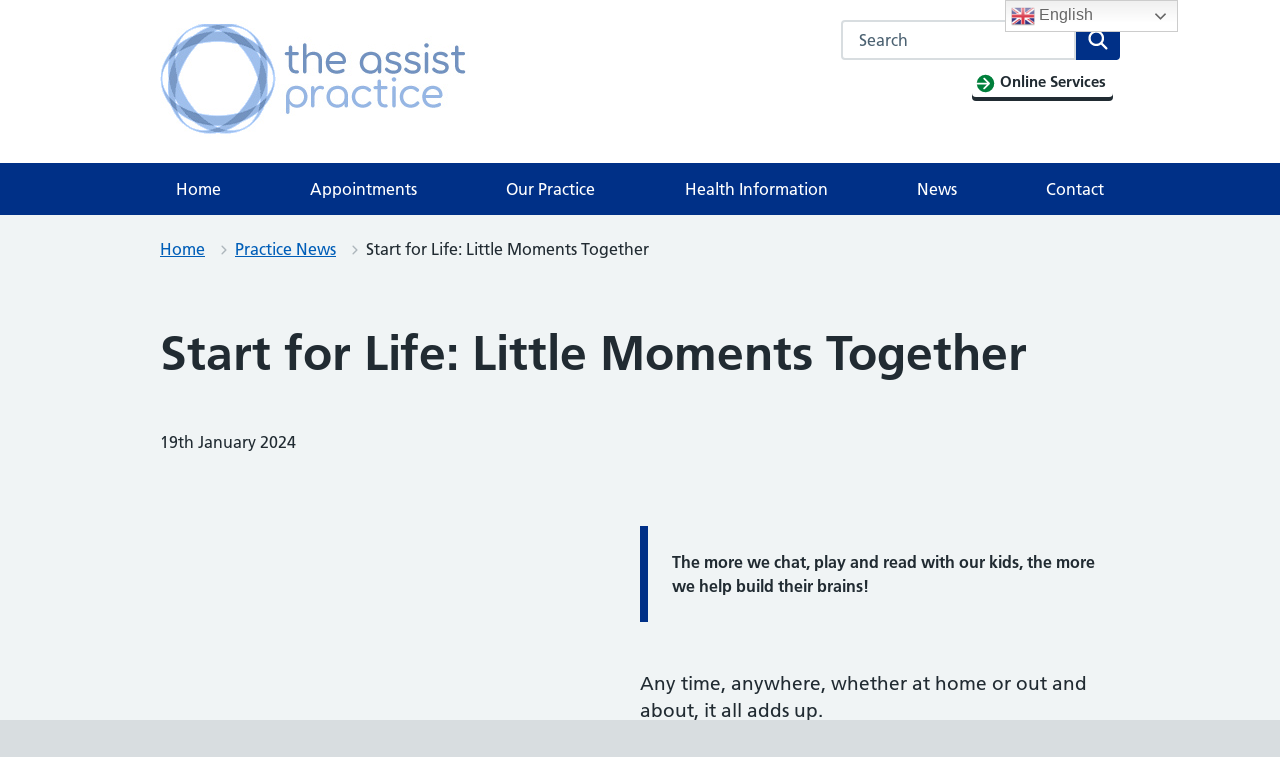

--- FILE ---
content_type: text/html; charset=utf-8
request_url: https://www.youtube-nocookie.com/embed/-x0ueD58bJg?feature=oembed
body_size: 47224
content:
<!DOCTYPE html><html lang="en" dir="ltr" data-cast-api-enabled="true"><head><meta name="viewport" content="width=device-width, initial-scale=1"><meta name="robots" content="noindex"><script nonce="YuT7gIXyZIdtn_QBp3dUjg">if ('undefined' == typeof Symbol || 'undefined' == typeof Symbol.iterator) {delete Array.prototype.entries;}</script><style name="www-roboto" nonce="UGaIntVLcamIQfO2rg3b2g">@font-face{font-family:'Roboto';font-style:normal;font-weight:400;font-stretch:100%;src:url(//fonts.gstatic.com/s/roboto/v48/KFO7CnqEu92Fr1ME7kSn66aGLdTylUAMa3GUBHMdazTgWw.woff2)format('woff2');unicode-range:U+0460-052F,U+1C80-1C8A,U+20B4,U+2DE0-2DFF,U+A640-A69F,U+FE2E-FE2F;}@font-face{font-family:'Roboto';font-style:normal;font-weight:400;font-stretch:100%;src:url(//fonts.gstatic.com/s/roboto/v48/KFO7CnqEu92Fr1ME7kSn66aGLdTylUAMa3iUBHMdazTgWw.woff2)format('woff2');unicode-range:U+0301,U+0400-045F,U+0490-0491,U+04B0-04B1,U+2116;}@font-face{font-family:'Roboto';font-style:normal;font-weight:400;font-stretch:100%;src:url(//fonts.gstatic.com/s/roboto/v48/KFO7CnqEu92Fr1ME7kSn66aGLdTylUAMa3CUBHMdazTgWw.woff2)format('woff2');unicode-range:U+1F00-1FFF;}@font-face{font-family:'Roboto';font-style:normal;font-weight:400;font-stretch:100%;src:url(//fonts.gstatic.com/s/roboto/v48/KFO7CnqEu92Fr1ME7kSn66aGLdTylUAMa3-UBHMdazTgWw.woff2)format('woff2');unicode-range:U+0370-0377,U+037A-037F,U+0384-038A,U+038C,U+038E-03A1,U+03A3-03FF;}@font-face{font-family:'Roboto';font-style:normal;font-weight:400;font-stretch:100%;src:url(//fonts.gstatic.com/s/roboto/v48/KFO7CnqEu92Fr1ME7kSn66aGLdTylUAMawCUBHMdazTgWw.woff2)format('woff2');unicode-range:U+0302-0303,U+0305,U+0307-0308,U+0310,U+0312,U+0315,U+031A,U+0326-0327,U+032C,U+032F-0330,U+0332-0333,U+0338,U+033A,U+0346,U+034D,U+0391-03A1,U+03A3-03A9,U+03B1-03C9,U+03D1,U+03D5-03D6,U+03F0-03F1,U+03F4-03F5,U+2016-2017,U+2034-2038,U+203C,U+2040,U+2043,U+2047,U+2050,U+2057,U+205F,U+2070-2071,U+2074-208E,U+2090-209C,U+20D0-20DC,U+20E1,U+20E5-20EF,U+2100-2112,U+2114-2115,U+2117-2121,U+2123-214F,U+2190,U+2192,U+2194-21AE,U+21B0-21E5,U+21F1-21F2,U+21F4-2211,U+2213-2214,U+2216-22FF,U+2308-230B,U+2310,U+2319,U+231C-2321,U+2336-237A,U+237C,U+2395,U+239B-23B7,U+23D0,U+23DC-23E1,U+2474-2475,U+25AF,U+25B3,U+25B7,U+25BD,U+25C1,U+25CA,U+25CC,U+25FB,U+266D-266F,U+27C0-27FF,U+2900-2AFF,U+2B0E-2B11,U+2B30-2B4C,U+2BFE,U+3030,U+FF5B,U+FF5D,U+1D400-1D7FF,U+1EE00-1EEFF;}@font-face{font-family:'Roboto';font-style:normal;font-weight:400;font-stretch:100%;src:url(//fonts.gstatic.com/s/roboto/v48/KFO7CnqEu92Fr1ME7kSn66aGLdTylUAMaxKUBHMdazTgWw.woff2)format('woff2');unicode-range:U+0001-000C,U+000E-001F,U+007F-009F,U+20DD-20E0,U+20E2-20E4,U+2150-218F,U+2190,U+2192,U+2194-2199,U+21AF,U+21E6-21F0,U+21F3,U+2218-2219,U+2299,U+22C4-22C6,U+2300-243F,U+2440-244A,U+2460-24FF,U+25A0-27BF,U+2800-28FF,U+2921-2922,U+2981,U+29BF,U+29EB,U+2B00-2BFF,U+4DC0-4DFF,U+FFF9-FFFB,U+10140-1018E,U+10190-1019C,U+101A0,U+101D0-101FD,U+102E0-102FB,U+10E60-10E7E,U+1D2C0-1D2D3,U+1D2E0-1D37F,U+1F000-1F0FF,U+1F100-1F1AD,U+1F1E6-1F1FF,U+1F30D-1F30F,U+1F315,U+1F31C,U+1F31E,U+1F320-1F32C,U+1F336,U+1F378,U+1F37D,U+1F382,U+1F393-1F39F,U+1F3A7-1F3A8,U+1F3AC-1F3AF,U+1F3C2,U+1F3C4-1F3C6,U+1F3CA-1F3CE,U+1F3D4-1F3E0,U+1F3ED,U+1F3F1-1F3F3,U+1F3F5-1F3F7,U+1F408,U+1F415,U+1F41F,U+1F426,U+1F43F,U+1F441-1F442,U+1F444,U+1F446-1F449,U+1F44C-1F44E,U+1F453,U+1F46A,U+1F47D,U+1F4A3,U+1F4B0,U+1F4B3,U+1F4B9,U+1F4BB,U+1F4BF,U+1F4C8-1F4CB,U+1F4D6,U+1F4DA,U+1F4DF,U+1F4E3-1F4E6,U+1F4EA-1F4ED,U+1F4F7,U+1F4F9-1F4FB,U+1F4FD-1F4FE,U+1F503,U+1F507-1F50B,U+1F50D,U+1F512-1F513,U+1F53E-1F54A,U+1F54F-1F5FA,U+1F610,U+1F650-1F67F,U+1F687,U+1F68D,U+1F691,U+1F694,U+1F698,U+1F6AD,U+1F6B2,U+1F6B9-1F6BA,U+1F6BC,U+1F6C6-1F6CF,U+1F6D3-1F6D7,U+1F6E0-1F6EA,U+1F6F0-1F6F3,U+1F6F7-1F6FC,U+1F700-1F7FF,U+1F800-1F80B,U+1F810-1F847,U+1F850-1F859,U+1F860-1F887,U+1F890-1F8AD,U+1F8B0-1F8BB,U+1F8C0-1F8C1,U+1F900-1F90B,U+1F93B,U+1F946,U+1F984,U+1F996,U+1F9E9,U+1FA00-1FA6F,U+1FA70-1FA7C,U+1FA80-1FA89,U+1FA8F-1FAC6,U+1FACE-1FADC,U+1FADF-1FAE9,U+1FAF0-1FAF8,U+1FB00-1FBFF;}@font-face{font-family:'Roboto';font-style:normal;font-weight:400;font-stretch:100%;src:url(//fonts.gstatic.com/s/roboto/v48/KFO7CnqEu92Fr1ME7kSn66aGLdTylUAMa3OUBHMdazTgWw.woff2)format('woff2');unicode-range:U+0102-0103,U+0110-0111,U+0128-0129,U+0168-0169,U+01A0-01A1,U+01AF-01B0,U+0300-0301,U+0303-0304,U+0308-0309,U+0323,U+0329,U+1EA0-1EF9,U+20AB;}@font-face{font-family:'Roboto';font-style:normal;font-weight:400;font-stretch:100%;src:url(//fonts.gstatic.com/s/roboto/v48/KFO7CnqEu92Fr1ME7kSn66aGLdTylUAMa3KUBHMdazTgWw.woff2)format('woff2');unicode-range:U+0100-02BA,U+02BD-02C5,U+02C7-02CC,U+02CE-02D7,U+02DD-02FF,U+0304,U+0308,U+0329,U+1D00-1DBF,U+1E00-1E9F,U+1EF2-1EFF,U+2020,U+20A0-20AB,U+20AD-20C0,U+2113,U+2C60-2C7F,U+A720-A7FF;}@font-face{font-family:'Roboto';font-style:normal;font-weight:400;font-stretch:100%;src:url(//fonts.gstatic.com/s/roboto/v48/KFO7CnqEu92Fr1ME7kSn66aGLdTylUAMa3yUBHMdazQ.woff2)format('woff2');unicode-range:U+0000-00FF,U+0131,U+0152-0153,U+02BB-02BC,U+02C6,U+02DA,U+02DC,U+0304,U+0308,U+0329,U+2000-206F,U+20AC,U+2122,U+2191,U+2193,U+2212,U+2215,U+FEFF,U+FFFD;}@font-face{font-family:'Roboto';font-style:normal;font-weight:500;font-stretch:100%;src:url(//fonts.gstatic.com/s/roboto/v48/KFO7CnqEu92Fr1ME7kSn66aGLdTylUAMa3GUBHMdazTgWw.woff2)format('woff2');unicode-range:U+0460-052F,U+1C80-1C8A,U+20B4,U+2DE0-2DFF,U+A640-A69F,U+FE2E-FE2F;}@font-face{font-family:'Roboto';font-style:normal;font-weight:500;font-stretch:100%;src:url(//fonts.gstatic.com/s/roboto/v48/KFO7CnqEu92Fr1ME7kSn66aGLdTylUAMa3iUBHMdazTgWw.woff2)format('woff2');unicode-range:U+0301,U+0400-045F,U+0490-0491,U+04B0-04B1,U+2116;}@font-face{font-family:'Roboto';font-style:normal;font-weight:500;font-stretch:100%;src:url(//fonts.gstatic.com/s/roboto/v48/KFO7CnqEu92Fr1ME7kSn66aGLdTylUAMa3CUBHMdazTgWw.woff2)format('woff2');unicode-range:U+1F00-1FFF;}@font-face{font-family:'Roboto';font-style:normal;font-weight:500;font-stretch:100%;src:url(//fonts.gstatic.com/s/roboto/v48/KFO7CnqEu92Fr1ME7kSn66aGLdTylUAMa3-UBHMdazTgWw.woff2)format('woff2');unicode-range:U+0370-0377,U+037A-037F,U+0384-038A,U+038C,U+038E-03A1,U+03A3-03FF;}@font-face{font-family:'Roboto';font-style:normal;font-weight:500;font-stretch:100%;src:url(//fonts.gstatic.com/s/roboto/v48/KFO7CnqEu92Fr1ME7kSn66aGLdTylUAMawCUBHMdazTgWw.woff2)format('woff2');unicode-range:U+0302-0303,U+0305,U+0307-0308,U+0310,U+0312,U+0315,U+031A,U+0326-0327,U+032C,U+032F-0330,U+0332-0333,U+0338,U+033A,U+0346,U+034D,U+0391-03A1,U+03A3-03A9,U+03B1-03C9,U+03D1,U+03D5-03D6,U+03F0-03F1,U+03F4-03F5,U+2016-2017,U+2034-2038,U+203C,U+2040,U+2043,U+2047,U+2050,U+2057,U+205F,U+2070-2071,U+2074-208E,U+2090-209C,U+20D0-20DC,U+20E1,U+20E5-20EF,U+2100-2112,U+2114-2115,U+2117-2121,U+2123-214F,U+2190,U+2192,U+2194-21AE,U+21B0-21E5,U+21F1-21F2,U+21F4-2211,U+2213-2214,U+2216-22FF,U+2308-230B,U+2310,U+2319,U+231C-2321,U+2336-237A,U+237C,U+2395,U+239B-23B7,U+23D0,U+23DC-23E1,U+2474-2475,U+25AF,U+25B3,U+25B7,U+25BD,U+25C1,U+25CA,U+25CC,U+25FB,U+266D-266F,U+27C0-27FF,U+2900-2AFF,U+2B0E-2B11,U+2B30-2B4C,U+2BFE,U+3030,U+FF5B,U+FF5D,U+1D400-1D7FF,U+1EE00-1EEFF;}@font-face{font-family:'Roboto';font-style:normal;font-weight:500;font-stretch:100%;src:url(//fonts.gstatic.com/s/roboto/v48/KFO7CnqEu92Fr1ME7kSn66aGLdTylUAMaxKUBHMdazTgWw.woff2)format('woff2');unicode-range:U+0001-000C,U+000E-001F,U+007F-009F,U+20DD-20E0,U+20E2-20E4,U+2150-218F,U+2190,U+2192,U+2194-2199,U+21AF,U+21E6-21F0,U+21F3,U+2218-2219,U+2299,U+22C4-22C6,U+2300-243F,U+2440-244A,U+2460-24FF,U+25A0-27BF,U+2800-28FF,U+2921-2922,U+2981,U+29BF,U+29EB,U+2B00-2BFF,U+4DC0-4DFF,U+FFF9-FFFB,U+10140-1018E,U+10190-1019C,U+101A0,U+101D0-101FD,U+102E0-102FB,U+10E60-10E7E,U+1D2C0-1D2D3,U+1D2E0-1D37F,U+1F000-1F0FF,U+1F100-1F1AD,U+1F1E6-1F1FF,U+1F30D-1F30F,U+1F315,U+1F31C,U+1F31E,U+1F320-1F32C,U+1F336,U+1F378,U+1F37D,U+1F382,U+1F393-1F39F,U+1F3A7-1F3A8,U+1F3AC-1F3AF,U+1F3C2,U+1F3C4-1F3C6,U+1F3CA-1F3CE,U+1F3D4-1F3E0,U+1F3ED,U+1F3F1-1F3F3,U+1F3F5-1F3F7,U+1F408,U+1F415,U+1F41F,U+1F426,U+1F43F,U+1F441-1F442,U+1F444,U+1F446-1F449,U+1F44C-1F44E,U+1F453,U+1F46A,U+1F47D,U+1F4A3,U+1F4B0,U+1F4B3,U+1F4B9,U+1F4BB,U+1F4BF,U+1F4C8-1F4CB,U+1F4D6,U+1F4DA,U+1F4DF,U+1F4E3-1F4E6,U+1F4EA-1F4ED,U+1F4F7,U+1F4F9-1F4FB,U+1F4FD-1F4FE,U+1F503,U+1F507-1F50B,U+1F50D,U+1F512-1F513,U+1F53E-1F54A,U+1F54F-1F5FA,U+1F610,U+1F650-1F67F,U+1F687,U+1F68D,U+1F691,U+1F694,U+1F698,U+1F6AD,U+1F6B2,U+1F6B9-1F6BA,U+1F6BC,U+1F6C6-1F6CF,U+1F6D3-1F6D7,U+1F6E0-1F6EA,U+1F6F0-1F6F3,U+1F6F7-1F6FC,U+1F700-1F7FF,U+1F800-1F80B,U+1F810-1F847,U+1F850-1F859,U+1F860-1F887,U+1F890-1F8AD,U+1F8B0-1F8BB,U+1F8C0-1F8C1,U+1F900-1F90B,U+1F93B,U+1F946,U+1F984,U+1F996,U+1F9E9,U+1FA00-1FA6F,U+1FA70-1FA7C,U+1FA80-1FA89,U+1FA8F-1FAC6,U+1FACE-1FADC,U+1FADF-1FAE9,U+1FAF0-1FAF8,U+1FB00-1FBFF;}@font-face{font-family:'Roboto';font-style:normal;font-weight:500;font-stretch:100%;src:url(//fonts.gstatic.com/s/roboto/v48/KFO7CnqEu92Fr1ME7kSn66aGLdTylUAMa3OUBHMdazTgWw.woff2)format('woff2');unicode-range:U+0102-0103,U+0110-0111,U+0128-0129,U+0168-0169,U+01A0-01A1,U+01AF-01B0,U+0300-0301,U+0303-0304,U+0308-0309,U+0323,U+0329,U+1EA0-1EF9,U+20AB;}@font-face{font-family:'Roboto';font-style:normal;font-weight:500;font-stretch:100%;src:url(//fonts.gstatic.com/s/roboto/v48/KFO7CnqEu92Fr1ME7kSn66aGLdTylUAMa3KUBHMdazTgWw.woff2)format('woff2');unicode-range:U+0100-02BA,U+02BD-02C5,U+02C7-02CC,U+02CE-02D7,U+02DD-02FF,U+0304,U+0308,U+0329,U+1D00-1DBF,U+1E00-1E9F,U+1EF2-1EFF,U+2020,U+20A0-20AB,U+20AD-20C0,U+2113,U+2C60-2C7F,U+A720-A7FF;}@font-face{font-family:'Roboto';font-style:normal;font-weight:500;font-stretch:100%;src:url(//fonts.gstatic.com/s/roboto/v48/KFO7CnqEu92Fr1ME7kSn66aGLdTylUAMa3yUBHMdazQ.woff2)format('woff2');unicode-range:U+0000-00FF,U+0131,U+0152-0153,U+02BB-02BC,U+02C6,U+02DA,U+02DC,U+0304,U+0308,U+0329,U+2000-206F,U+20AC,U+2122,U+2191,U+2193,U+2212,U+2215,U+FEFF,U+FFFD;}</style><script name="www-roboto" nonce="YuT7gIXyZIdtn_QBp3dUjg">if (document.fonts && document.fonts.load) {document.fonts.load("400 10pt Roboto", "E"); document.fonts.load("500 10pt Roboto", "E");}</script><link rel="stylesheet" href="/s/player/b95b0e7a/www-player.css" name="www-player" nonce="UGaIntVLcamIQfO2rg3b2g"><style nonce="UGaIntVLcamIQfO2rg3b2g">html {overflow: hidden;}body {font: 12px Roboto, Arial, sans-serif; background-color: #000; color: #fff; height: 100%; width: 100%; overflow: hidden; position: absolute; margin: 0; padding: 0;}#player {width: 100%; height: 100%;}h1 {text-align: center; color: #fff;}h3 {margin-top: 6px; margin-bottom: 3px;}.player-unavailable {position: absolute; top: 0; left: 0; right: 0; bottom: 0; padding: 25px; font-size: 13px; background: url(/img/meh7.png) 50% 65% no-repeat;}.player-unavailable .message {text-align: left; margin: 0 -5px 15px; padding: 0 5px 14px; border-bottom: 1px solid #888; font-size: 19px; font-weight: normal;}.player-unavailable a {color: #167ac6; text-decoration: none;}</style><script nonce="YuT7gIXyZIdtn_QBp3dUjg">var ytcsi={gt:function(n){n=(n||"")+"data_";return ytcsi[n]||(ytcsi[n]={tick:{},info:{},gel:{preLoggedGelInfos:[]}})},now:window.performance&&window.performance.timing&&window.performance.now&&window.performance.timing.navigationStart?function(){return window.performance.timing.navigationStart+window.performance.now()}:function(){return(new Date).getTime()},tick:function(l,t,n){var ticks=ytcsi.gt(n).tick;var v=t||ytcsi.now();if(ticks[l]){ticks["_"+l]=ticks["_"+l]||[ticks[l]];ticks["_"+l].push(v)}ticks[l]=
v},info:function(k,v,n){ytcsi.gt(n).info[k]=v},infoGel:function(p,n){ytcsi.gt(n).gel.preLoggedGelInfos.push(p)},setStart:function(t,n){ytcsi.tick("_start",t,n)}};
(function(w,d){function isGecko(){if(!w.navigator)return false;try{if(w.navigator.userAgentData&&w.navigator.userAgentData.brands&&w.navigator.userAgentData.brands.length){var brands=w.navigator.userAgentData.brands;var i=0;for(;i<brands.length;i++)if(brands[i]&&brands[i].brand==="Firefox")return true;return false}}catch(e){setTimeout(function(){throw e;})}if(!w.navigator.userAgent)return false;var ua=w.navigator.userAgent;return ua.indexOf("Gecko")>0&&ua.toLowerCase().indexOf("webkit")<0&&ua.indexOf("Edge")<
0&&ua.indexOf("Trident")<0&&ua.indexOf("MSIE")<0}ytcsi.setStart(w.performance?w.performance.timing.responseStart:null);var isPrerender=(d.visibilityState||d.webkitVisibilityState)=="prerender";var vName=!d.visibilityState&&d.webkitVisibilityState?"webkitvisibilitychange":"visibilitychange";if(isPrerender){var startTick=function(){ytcsi.setStart();d.removeEventListener(vName,startTick)};d.addEventListener(vName,startTick,false)}if(d.addEventListener)d.addEventListener(vName,function(){ytcsi.tick("vc")},
false);if(isGecko()){var isHidden=(d.visibilityState||d.webkitVisibilityState)=="hidden";if(isHidden)ytcsi.tick("vc")}var slt=function(el,t){setTimeout(function(){var n=ytcsi.now();el.loadTime=n;if(el.slt)el.slt()},t)};w.__ytRIL=function(el){if(!el.getAttribute("data-thumb"))if(w.requestAnimationFrame)w.requestAnimationFrame(function(){slt(el,0)});else slt(el,16)}})(window,document);
</script><script nonce="YuT7gIXyZIdtn_QBp3dUjg">var ytcfg={d:function(){return window.yt&&yt.config_||ytcfg.data_||(ytcfg.data_={})},get:function(k,o){return k in ytcfg.d()?ytcfg.d()[k]:o},set:function(){var a=arguments;if(a.length>1)ytcfg.d()[a[0]]=a[1];else{var k;for(k in a[0])ytcfg.d()[k]=a[0][k]}}};
ytcfg.set({"CLIENT_CANARY_STATE":"none","DEVICE":"cbr\u003dChrome\u0026cbrand\u003dapple\u0026cbrver\u003d131.0.0.0\u0026ceng\u003dWebKit\u0026cengver\u003d537.36\u0026cos\u003dMacintosh\u0026cosver\u003d10_15_7\u0026cplatform\u003dDESKTOP","EVENT_ID":"GY1nae_tEaDhlu8PhKT48Ak","EXPERIMENT_FLAGS":{"ab_det_apb_b":true,"ab_det_apm":true,"ab_det_el_h":true,"ab_det_em_inj":true,"ab_fk_sk_cl":true,"ab_l_sig_st":true,"ab_l_sig_st_e":true,"ab_sa_ef":true,"action_companion_center_align_description":true,"allow_skip_networkless":true,"always_send_and_write":true,"att_web_record_metrics":true,"attmusi":true,"c3_enable_button_impression_logging":true,"c3_watch_page_component":true,"cancel_pending_navs":true,"clean_up_manual_attribution_header":true,"config_age_report_killswitch":true,"cow_optimize_idom_compat":true,"csi_config_handling_infra":true,"csi_on_gel":true,"delhi_mweb_colorful_sd":true,"delhi_mweb_colorful_sd_v2":true,"deprecate_csi_has_info":true,"deprecate_pair_servlet_enabled":true,"desktop_sparkles_light_cta_button":true,"disable_cached_masthead_data":true,"disable_child_node_auto_formatted_strings":true,"disable_enf_isd":true,"disable_log_to_visitor_layer":true,"disable_pacf_logging_for_memory_limited_tv":true,"embeds_enable_eid_enforcement_for_youtube":true,"embeds_enable_info_panel_dismissal":true,"embeds_enable_pfp_always_unbranded":true,"embeds_muted_autoplay_sound_fix":true,"embeds_serve_es6_client":true,"embeds_web_nwl_disable_nocookie":true,"embeds_web_updated_shorts_definition_fix":true,"enable_active_view_display_ad_renderer_web_home":true,"enable_ad_disclosure_banner_a11y_fix":true,"enable_chips_shelf_view_model_fully_reactive":true,"enable_client_creator_goal_ticker_bar_revamp":true,"enable_client_only_wiz_direct_reactions":true,"enable_client_sli_logging":true,"enable_client_streamz_web":true,"enable_client_ve_spec":true,"enable_cloud_save_error_popup_after_retry":true,"enable_cookie_reissue_iframe":true,"enable_dai_sdf_h5_preroll":true,"enable_datasync_id_header_in_web_vss_pings":true,"enable_default_mono_cta_migration_web_client":true,"enable_dma_post_enforcement":true,"enable_docked_chat_messages":true,"enable_entity_store_from_dependency_injection":true,"enable_inline_muted_playback_on_web_search":true,"enable_inline_muted_playback_on_web_search_for_vdc":true,"enable_inline_muted_playback_on_web_search_for_vdcb":true,"enable_is_mini_app_page_active_bugfix":true,"enable_live_overlay_feed_in_live_chat":true,"enable_logging_first_user_action_after_game_ready":true,"enable_ltc_param_fetch_from_innertube":true,"enable_masthead_mweb_padding_fix":true,"enable_menu_renderer_button_in_mweb_hclr":true,"enable_mini_app_command_handler_mweb_fix":true,"enable_mini_app_iframe_loaded_logging":true,"enable_mini_guide_downloads_item":true,"enable_mixed_direction_formatted_strings":true,"enable_mweb_livestream_ui_update":true,"enable_mweb_new_caption_language_picker":true,"enable_names_handles_account_switcher":true,"enable_network_request_logging_on_game_events":true,"enable_new_paid_product_placement":true,"enable_obtaining_ppn_query_param":true,"enable_open_in_new_tab_icon_for_short_dr_for_desktop_search":true,"enable_open_yt_content":true,"enable_origin_query_parameter_bugfix":true,"enable_pause_ads_on_ytv_html5":true,"enable_payments_purchase_manager":true,"enable_pdp_icon_prefetch":true,"enable_pl_r_si_fa":true,"enable_place_pivot_url":true,"enable_playable_a11y_label_with_badge_text":true,"enable_pv_screen_modern_text":true,"enable_removing_navbar_title_on_hashtag_page_mweb":true,"enable_resetting_scroll_position_on_flow_change":true,"enable_rta_manager":true,"enable_sdf_companion_h5":true,"enable_sdf_dai_h5_midroll":true,"enable_sdf_h5_endemic_mid_post_roll":true,"enable_sdf_on_h5_unplugged_vod_midroll":true,"enable_sdf_shorts_player_bytes_h5":true,"enable_sdk_performance_network_logging":true,"enable_sending_unwrapped_game_audio_as_serialized_metadata":true,"enable_sfv_effect_pivot_url":true,"enable_shorts_new_carousel":true,"enable_skip_ad_guidance_prompt":true,"enable_skippable_ads_for_unplugged_ad_pod":true,"enable_smearing_expansion_dai":true,"enable_third_party_info":true,"enable_time_out_messages":true,"enable_timeline_view_modern_transcript_fe":true,"enable_video_display_compact_button_group_for_desktop_search":true,"enable_watch_next_pause_autoplay_lact":true,"enable_web_home_top_landscape_image_layout_level_click":true,"enable_web_tiered_gel":true,"enable_window_constrained_buy_flow_dialog":true,"enable_wiz_queue_effect_and_on_init_initial_runs":true,"enable_ypc_spinners":true,"enable_yt_ata_iframe_authuser":true,"export_networkless_options":true,"export_player_version_to_ytconfig":true,"fill_single_video_with_notify_to_lasr":true,"fix_ad_miniplayer_controls_rendering":true,"fix_ads_tracking_for_swf_config_deprecation_mweb":true,"h5_companion_enable_adcpn_macro_substitution_for_click_pings":true,"h5_inplayer_enable_adcpn_macro_substitution_for_click_pings":true,"h5_reset_cache_and_filter_before_update_masthead":true,"hide_channel_creation_title_for_mweb":true,"high_ccv_client_side_caching_h5":true,"html5_log_trigger_events_with_debug_data":true,"html5_ssdai_enable_media_end_cue_range":true,"il_attach_cache_limit":true,"il_use_view_model_logging_context":true,"is_browser_support_for_webcam_streaming":true,"json_condensed_response":true,"kev_adb_pg":true,"kevlar_display_downloads_numbers":true,"kevlar_gel_error_routing":true,"kevlar_modern_downloads_extra_compact":true,"kevlar_modern_downloads_page":true,"kevlar_modern_downloads_skip_downloads_title":true,"kevlar_watch_cinematics":true,"live_chat_enable_controller_extraction":true,"live_chat_enable_rta_manager":true,"live_chat_increased_min_height":true,"log_click_with_layer_from_element_in_command_handler":true,"log_errors_through_nwl_on_retry":true,"mdx_enable_privacy_disclosure_ui":true,"mdx_load_cast_api_bootstrap_script":true,"medium_progress_bar_modification":true,"migrate_remaining_web_ad_badges_to_innertube":true,"mobile_account_menu_refresh":true,"mweb_a11y_enable_player_controls_invisible_toggle":true,"mweb_account_linking_noapp":true,"mweb_after_render_to_scheduler":true,"mweb_allow_modern_search_suggest_behavior":true,"mweb_animated_actions":true,"mweb_app_upsell_button_direct_to_app":true,"mweb_big_progress_bar":true,"mweb_c3_disable_carve_out":true,"mweb_c3_disable_carve_out_keep_external_links":true,"mweb_c3_enable_adaptive_signals":true,"mweb_c3_endscreen":true,"mweb_c3_endscreen_v2":true,"mweb_c3_library_page_enable_recent_shelf":true,"mweb_c3_remove_web_navigation_endpoint_data":true,"mweb_c3_use_canonical_from_player_response":true,"mweb_cinematic_watch":true,"mweb_command_handler":true,"mweb_delay_watch_initial_data":true,"mweb_disable_searchbar_scroll":true,"mweb_enable_fine_scrubbing_for_recs":true,"mweb_enable_keto_batch_player_fullscreen":true,"mweb_enable_keto_batch_player_progress_bar":true,"mweb_enable_keto_batch_player_tooltips":true,"mweb_enable_lockup_view_model_for_ucp":true,"mweb_enable_more_drawer":true,"mweb_enable_optional_fullscreen_landscape_locking":true,"mweb_enable_overlay_touch_manager":true,"mweb_enable_premium_carve_out_fix":true,"mweb_enable_refresh_detection":true,"mweb_enable_search_imp":true,"mweb_enable_sequence_signal":true,"mweb_enable_shorts_pivot_button":true,"mweb_enable_shorts_video_preload":true,"mweb_enable_skippables_on_jio_phone":true,"mweb_enable_storyboards":true,"mweb_enable_two_line_title_on_shorts":true,"mweb_enable_varispeed_controller":true,"mweb_enable_warm_channel_requests":true,"mweb_enable_watch_feed_infinite_scroll":true,"mweb_enable_wrapped_unplugged_pause_membership_dialog_renderer":true,"mweb_filter_video_format_in_webfe":true,"mweb_fix_livestream_seeking":true,"mweb_fix_monitor_visibility_after_render":true,"mweb_fix_section_list_continuation_item_renderers":true,"mweb_force_ios_fallback_to_native_control":true,"mweb_fp_auto_fullscreen":true,"mweb_fullscreen_controls":true,"mweb_fullscreen_controls_action_buttons":true,"mweb_fullscreen_watch_system":true,"mweb_home_reactive_shorts":true,"mweb_innertube_search_command":true,"mweb_kaios_enable_autoplay_switch_view_model":true,"mweb_lang_in_html":true,"mweb_like_button_synced_with_entities":true,"mweb_logo_use_home_page_ve":true,"mweb_module_decoration":true,"mweb_native_control_in_faux_fullscreen_shared":true,"mweb_panel_container_inert":true,"mweb_player_control_on_hover":true,"mweb_player_delhi_dtts":true,"mweb_player_settings_use_bottom_sheet":true,"mweb_player_show_previous_next_buttons_in_playlist":true,"mweb_player_skip_no_op_state_changes":true,"mweb_player_user_select_none":true,"mweb_playlist_engagement_panel":true,"mweb_progress_bar_seek_on_mouse_click":true,"mweb_pull_2_full":true,"mweb_pull_2_full_enable_touch_handlers":true,"mweb_schedule_warm_watch_response":true,"mweb_searchbox_legacy_navigation":true,"mweb_see_fewer_shorts":true,"mweb_sheets_ui_refresh":true,"mweb_shorts_comments_panel_id_change":true,"mweb_shorts_early_continuation":true,"mweb_show_ios_smart_banner":true,"mweb_use_server_url_on_startup":true,"mweb_watch_captions_enable_auto_translate":true,"mweb_watch_captions_set_default_size":true,"mweb_watch_stop_scheduler_on_player_response":true,"mweb_watchfeed_big_thumbnails":true,"mweb_yt_searchbox":true,"networkless_logging":true,"no_client_ve_attach_unless_shown":true,"nwl_send_from_memory_when_online":true,"pageid_as_header_web":true,"playback_settings_use_switch_menu":true,"player_controls_autonav_fix":true,"player_controls_skip_double_signal_update":true,"polymer_bad_build_labels":true,"polymer_verifiy_app_state":true,"qoe_send_and_write":true,"remove_masthead_channel_banner_on_refresh":true,"remove_slot_id_exited_trigger_for_dai_in_player_slot_expire":true,"replace_client_url_parsing_with_server_signal":true,"service_worker_enabled":true,"service_worker_push_enabled":true,"service_worker_push_home_page_prompt":true,"service_worker_push_watch_page_prompt":true,"shell_load_gcf":true,"shorten_initial_gel_batch_timeout":true,"should_use_yt_voice_endpoint_in_kaios":true,"skip_invalid_ytcsi_ticks":true,"skip_setting_info_in_csi_data_object":true,"smarter_ve_dedupping":true,"speedmaster_no_seek":true,"start_client_gcf_mweb":true,"stop_handling_click_for_non_rendering_overlay_layout":true,"suppress_error_204_logging":true,"synced_panel_scrolling_controller":true,"use_event_time_ms_header":true,"use_fifo_for_networkless":true,"use_player_abuse_bg_library":true,"use_request_time_ms_header":true,"use_session_based_sampling":true,"use_thumbnail_overlay_time_status_renderer_for_live_badge":true,"use_ts_visibilitylogger":true,"vss_final_ping_send_and_write":true,"vss_playback_use_send_and_write":true,"web_adaptive_repeat_ase":true,"web_always_load_chat_support":true,"web_animated_like":true,"web_api_url":true,"web_autonav_allow_off_by_default":true,"web_button_vm_refactor_disabled":true,"web_c3_log_app_init_finish":true,"web_csi_action_sampling_enabled":true,"web_dedupe_ve_grafting":true,"web_disable_backdrop_filter":true,"web_enable_ab_rsp_cl":true,"web_enable_course_icon_update":true,"web_enable_error_204":true,"web_enable_horizontal_video_attributes_section":true,"web_fix_segmented_like_dislike_undefined":true,"web_gcf_hashes_innertube":true,"web_gel_timeout_cap":true,"web_log_streamed_get_watch_supported":true,"web_metadata_carousel_elref_bugfix":true,"web_parent_target_for_sheets":true,"web_persist_server_autonav_state_on_client":true,"web_playback_associated_log_ctt":true,"web_playback_associated_ve":true,"web_prefetch_preload_video":true,"web_progress_bar_draggable":true,"web_resizable_advertiser_banner_on_masthead_safari_fix":true,"web_scheduler_auto_init":true,"web_shorts_just_watched_on_channel_and_pivot_study":true,"web_shorts_just_watched_overlay":true,"web_shorts_pivot_button_view_model_reactive":true,"web_shorts_wn_shelf_header_tuning":true,"web_update_panel_visibility_logging_fix":true,"web_video_attribute_view_model_a11y_fix":true,"web_watch_controls_state_signals":true,"web_wiz_attributed_string":true,"web_yt_config_context":true,"webfe_mweb_watch_microdata":true,"webfe_watch_shorts_canonical_url_fix":true,"webpo_exit_on_net_err":true,"wiz_diff_overwritable":true,"wiz_memoize_stamper_items":true,"woffle_used_state_report":true,"wpo_gel_strz":true,"ytcp_paper_tooltip_use_scoped_owner_root":true,"ytidb_clear_embedded_player":true,"H5_async_logging_delay_ms":30000.0,"attention_logging_scroll_throttle":500.0,"autoplay_pause_by_lact_sampling_fraction":0.0,"cinematic_watch_effect_opacity":0.4,"log_window_onerror_fraction":0.1,"speedmaster_playback_rate":2.0,"tv_pacf_logging_sample_rate":0.01,"web_attention_logging_scroll_throttle":500.0,"web_load_prediction_threshold":0.1,"web_navigation_prediction_threshold":0.1,"web_pbj_log_warning_rate":0.0,"web_system_health_fraction":0.01,"ytidb_transaction_ended_event_rate_limit":0.02,"active_time_update_interval_ms":10000,"att_init_delay":500,"autoplay_pause_by_lact_sec":0,"botguard_async_snapshot_timeout_ms":3000,"check_navigator_accuracy_timeout_ms":0,"cinematic_watch_css_filter_blur_strength":40,"cinematic_watch_fade_out_duration":500,"close_webview_delay_ms":100,"cloud_save_game_data_rate_limit_ms":3000,"compression_disable_point":10,"custom_active_view_tos_timeout_ms":3600000,"embeds_widget_poll_interval_ms":0,"gel_min_batch_size":3,"gel_queue_timeout_max_ms":60000,"get_async_timeout_ms":60000,"hide_cta_for_home_web_video_ads_animate_in_time":2,"html5_byterate_soft_cap":0,"initial_gel_batch_timeout":2000,"max_body_size_to_compress":500000,"max_prefetch_window_sec_for_livestream_optimization":10,"min_prefetch_offset_sec_for_livestream_optimization":20,"mini_app_container_iframe_src_update_delay_ms":0,"multiple_preview_news_duration_time":11000,"mweb_c3_toast_duration_ms":5000,"mweb_deep_link_fallback_timeout_ms":10000,"mweb_delay_response_received_actions":100,"mweb_fp_dpad_rate_limit_ms":0,"mweb_fp_dpad_watch_title_clamp_lines":0,"mweb_history_manager_cache_size":100,"mweb_ios_fullscreen_playback_transition_delay_ms":500,"mweb_ios_fullscreen_system_pause_epilson_ms":0,"mweb_override_response_store_expiration_ms":0,"mweb_shorts_early_continuation_trigger_threshold":4,"mweb_w2w_max_age_seconds":0,"mweb_watch_captions_default_size":2,"neon_dark_launch_gradient_count":0,"network_polling_interval":30000,"play_click_interval_ms":30000,"play_ping_interval_ms":10000,"prefetch_comments_ms_after_video":0,"send_config_hash_timer":0,"service_worker_push_logged_out_prompt_watches":-1,"service_worker_push_prompt_cap":-1,"service_worker_push_prompt_delay_microseconds":3888000000000,"show_mini_app_ad_frequency_cap_ms":300000,"slow_compressions_before_abandon_count":4,"speedmaster_cancellation_movement_dp":10,"speedmaster_touch_activation_ms":500,"web_attention_logging_throttle":500,"web_foreground_heartbeat_interval_ms":28000,"web_gel_debounce_ms":10000,"web_logging_max_batch":100,"web_max_tracing_events":50,"web_tracing_session_replay":0,"wil_icon_max_concurrent_fetches":9999,"ytidb_remake_db_retries":3,"ytidb_reopen_db_retries":3,"WebClientReleaseProcessCritical__youtube_embeds_client_version_override":"","WebClientReleaseProcessCritical__youtube_embeds_web_client_version_override":"","WebClientReleaseProcessCritical__youtube_mweb_client_version_override":"","debug_forced_internalcountrycode":"","embeds_web_synth_ch_headers_banned_urls_regex":"","enable_web_media_service":"DISABLED","il_payload_scraping":"","live_chat_unicode_emoji_json_url":"https://www.gstatic.com/youtube/img/emojis/emojis-svg-9.json","mweb_deep_link_feature_tag_suffix":"11268432","mweb_enable_shorts_innertube_player_prefetch_trigger":"NONE","mweb_fp_dpad":"home,search,browse,channel,create_channel,experiments,settings,trending,oops,404,paid_memberships,sponsorship,premium,shorts","mweb_fp_dpad_linear_navigation":"","mweb_fp_dpad_linear_navigation_visitor":"","mweb_fp_dpad_visitor":"","mweb_preload_video_by_player_vars":"","mweb_sign_in_button_style":"STYLE_SUGGESTIVE_AVATAR","place_pivot_triggering_container_alternate":"","place_pivot_triggering_counterfactual_container_alternate":"","search_ui_mweb_searchbar_restyle":"DEFAULT","service_worker_push_force_notification_prompt_tag":"1","service_worker_scope":"/","suggest_exp_str":"","web_client_version_override":"","kevlar_command_handler_command_banlist":[],"mini_app_ids_without_game_ready":["UgkxHHtsak1SC8mRGHMZewc4HzeAY3yhPPmJ","Ugkx7OgzFqE6z_5Mtf4YsotGfQNII1DF_RBm"],"web_op_signal_type_banlist":[],"web_tracing_enabled_spans":["event","command"]},"GAPI_HINT_PARAMS":"m;/_/scs/abc-static/_/js/k\u003dgapi.gapi.en.FZb77tO2YW4.O/d\u003d1/rs\u003dAHpOoo8lqavmo6ayfVxZovyDiP6g3TOVSQ/m\u003d__features__","GAPI_HOST":"https://apis.google.com","GAPI_LOCALE":"en_US","GL":"US","HL":"en","HTML_DIR":"ltr","HTML_LANG":"en","INNERTUBE_API_KEY":"AIzaSyAO_FJ2SlqU8Q4STEHLGCilw_Y9_11qcW8","INNERTUBE_API_VERSION":"v1","INNERTUBE_CLIENT_NAME":"WEB_EMBEDDED_PLAYER","INNERTUBE_CLIENT_VERSION":"1.20260112.10.00","INNERTUBE_CONTEXT":{"client":{"hl":"en","gl":"US","remoteHost":"3.14.88.0","deviceMake":"Apple","deviceModel":"","visitorData":"CgtnQkFDaUppSTlZSSiZmp7LBjIKCgJVUxIEGgAgNA%3D%3D","userAgent":"Mozilla/5.0 (Macintosh; Intel Mac OS X 10_15_7) AppleWebKit/537.36 (KHTML, like Gecko) Chrome/131.0.0.0 Safari/537.36; ClaudeBot/1.0; +claudebot@anthropic.com),gzip(gfe)","clientName":"WEB_EMBEDDED_PLAYER","clientVersion":"1.20260112.10.00","osName":"Macintosh","osVersion":"10_15_7","originalUrl":"https://www.youtube-nocookie.com/embed/-x0ueD58bJg?feature\u003doembed","platform":"DESKTOP","clientFormFactor":"UNKNOWN_FORM_FACTOR","configInfo":{"appInstallData":"[base64]"},"browserName":"Chrome","browserVersion":"131.0.0.0","acceptHeader":"text/html,application/xhtml+xml,application/xml;q\u003d0.9,image/webp,image/apng,*/*;q\u003d0.8,application/signed-exchange;v\u003db3;q\u003d0.9","deviceExperimentId":"ChxOelU1TlRFNU5EUXpOekUwT1RNM05EZzJOZz09EJmanssGGJmanssG","rolloutToken":"CLrJmryA8emQTBCtgP2FhYuSAxitgP2FhYuSAw%3D%3D"},"user":{"lockedSafetyMode":false},"request":{"useSsl":true},"clickTracking":{"clickTrackingParams":"IhMIr978hYWLkgMVoLDlBx0EEh6eMgZvZW1iZWQ\u003d"},"thirdParty":{"embeddedPlayerContext":{"embeddedPlayerEncryptedContext":"AD5ZzFTaIHgFJxsYg12oGbcEJl8liMb8E96kdKrNQSiaaryiiiANwUxlJril61Alj1Be9vYcBCa_cov90Cb2Ftel152ReLOSpnn1tnoXmH6KynUZhxocth7r2MgEB0pFRpfFZ3E1qLFl-yU","ancestorOriginsSupported":false}}},"INNERTUBE_CONTEXT_CLIENT_NAME":56,"INNERTUBE_CONTEXT_CLIENT_VERSION":"1.20260112.10.00","INNERTUBE_CONTEXT_GL":"US","INNERTUBE_CONTEXT_HL":"en","LATEST_ECATCHER_SERVICE_TRACKING_PARAMS":{"client.name":"WEB_EMBEDDED_PLAYER","client.jsfeat":"2021"},"LOGGED_IN":false,"PAGE_BUILD_LABEL":"youtube.embeds.web_20260112_10_RC00","PAGE_CL":855474453,"SERVER_NAME":"WebFE","VISITOR_DATA":"CgtnQkFDaUppSTlZSSiZmp7LBjIKCgJVUxIEGgAgNA%3D%3D","WEB_PLAYER_CONTEXT_CONFIGS":{"WEB_PLAYER_CONTEXT_CONFIG_ID_EMBEDDED_PLAYER":{"rootElementId":"movie_player","jsUrl":"/s/player/b95b0e7a/player_ias.vflset/en_US/base.js","cssUrl":"/s/player/b95b0e7a/www-player.css","contextId":"WEB_PLAYER_CONTEXT_CONFIG_ID_EMBEDDED_PLAYER","eventLabel":"embedded","contentRegion":"US","hl":"en_US","hostLanguage":"en","innertubeApiKey":"AIzaSyAO_FJ2SlqU8Q4STEHLGCilw_Y9_11qcW8","innertubeApiVersion":"v1","innertubeContextClientVersion":"1.20260112.10.00","device":{"brand":"apple","model":"","browser":"Chrome","browserVersion":"131.0.0.0","os":"Macintosh","osVersion":"10_15_7","platform":"DESKTOP","interfaceName":"WEB_EMBEDDED_PLAYER","interfaceVersion":"1.20260112.10.00"},"serializedExperimentIds":"24004644,51010235,51063643,51098299,51204329,51222973,51340662,51349914,51353393,51366423,51372680,51389629,51404808,51404810,51458176,51484222,51490331,51500051,51505436,51530495,51534669,51560386,51565116,51566373,51566863,51578632,51583566,51583821,51585555,51605258,51605395,51609829,51611457,51615067,51619500,51620866,51621065,51622845,51624036,51632249,51637029,51638932,51639092,51648336,51656217,51666850,51668379,51672162,51676993,51681662,51683502,51684302,51684306,51691589,51693511,51696107,51696619,51697032,51700777,51704637,51705183,51705185,51709242,51711227,51711298,51712601,51713237,51714463,51717474,51717747,51719590,51720283,51726312,51732103,51735451,51737134,51744562","serializedExperimentFlags":"H5_async_logging_delay_ms\u003d30000.0\u0026PlayerWeb__h5_enable_advisory_rating_restrictions\u003dtrue\u0026a11y_h5_associate_survey_question\u003dtrue\u0026ab_det_apb_b\u003dtrue\u0026ab_det_apm\u003dtrue\u0026ab_det_el_h\u003dtrue\u0026ab_det_em_inj\u003dtrue\u0026ab_fk_sk_cl\u003dtrue\u0026ab_l_sig_st\u003dtrue\u0026ab_l_sig_st_e\u003dtrue\u0026ab_sa_ef\u003dtrue\u0026action_companion_center_align_description\u003dtrue\u0026ad_pod_disable_companion_persist_ads_quality\u003dtrue\u0026add_stmp_logs_for_voice_boost\u003dtrue\u0026allow_autohide_on_paused_videos\u003dtrue\u0026allow_drm_override\u003dtrue\u0026allow_live_autoplay\u003dtrue\u0026allow_poltergust_autoplay\u003dtrue\u0026allow_skip_networkless\u003dtrue\u0026allow_vp9_1080p_mq_enc\u003dtrue\u0026always_cache_redirect_endpoint\u003dtrue\u0026always_send_and_write\u003dtrue\u0026annotation_module_vast_cards_load_logging_fraction\u003d0.0\u0026assign_drm_family_by_format\u003dtrue\u0026att_web_record_metrics\u003dtrue\u0026attention_logging_scroll_throttle\u003d500.0\u0026attmusi\u003dtrue\u0026autoplay_time\u003d10000\u0026autoplay_time_for_fullscreen\u003d-1\u0026autoplay_time_for_music_content\u003d-1\u0026bg_vm_reinit_threshold\u003d7200000\u0026blocked_packages_for_sps\u003d[]\u0026botguard_async_snapshot_timeout_ms\u003d3000\u0026captions_url_add_ei\u003dtrue\u0026check_navigator_accuracy_timeout_ms\u003d0\u0026clean_up_manual_attribution_header\u003dtrue\u0026compression_disable_point\u003d10\u0026cow_optimize_idom_compat\u003dtrue\u0026csi_config_handling_infra\u003dtrue\u0026csi_on_gel\u003dtrue\u0026custom_active_view_tos_timeout_ms\u003d3600000\u0026dash_manifest_version\u003d5\u0026debug_bandaid_hostname\u003d\u0026debug_bandaid_port\u003d0\u0026debug_sherlog_username\u003d\u0026delhi_modern_player_default_thumbnail_percentage\u003d0.0\u0026delhi_modern_player_faster_autohide_delay_ms\u003d2000\u0026delhi_modern_player_pause_thumbnail_percentage\u003d0.6\u0026delhi_modern_web_player_blending_mode\u003d\u0026delhi_modern_web_player_disable_frosted_glass\u003dtrue\u0026delhi_modern_web_player_horizontal_volume_controls\u003dtrue\u0026delhi_modern_web_player_lhs_volume_controls\u003dtrue\u0026delhi_modern_web_player_responsive_compact_controls_threshold\u003d0\u0026deprecate_22\u003dtrue\u0026deprecate_csi_has_info\u003dtrue\u0026deprecate_delay_ping\u003dtrue\u0026deprecate_pair_servlet_enabled\u003dtrue\u0026desktop_sparkles_light_cta_button\u003dtrue\u0026disable_av1_setting\u003dtrue\u0026disable_branding_context\u003dtrue\u0026disable_cached_masthead_data\u003dtrue\u0026disable_channel_id_check_for_suspended_channels\u003dtrue\u0026disable_child_node_auto_formatted_strings\u003dtrue\u0026disable_enf_isd\u003dtrue\u0026disable_lifa_for_supex_users\u003dtrue\u0026disable_log_to_visitor_layer\u003dtrue\u0026disable_mdx_connection_in_mdx_module_for_music_web\u003dtrue\u0026disable_pacf_logging_for_memory_limited_tv\u003dtrue\u0026disable_reduced_fullscreen_autoplay_countdown_for_minors\u003dtrue\u0026disable_reel_item_watch_format_filtering\u003dtrue\u0026disable_threegpp_progressive_formats\u003dtrue\u0026disable_touch_events_on_skip_button\u003dtrue\u0026edge_encryption_fill_primary_key_version\u003dtrue\u0026embeds_enable_info_panel_dismissal\u003dtrue\u0026embeds_enable_move_set_center_crop_to_public\u003dtrue\u0026embeds_enable_per_video_embed_config\u003dtrue\u0026embeds_enable_pfp_always_unbranded\u003dtrue\u0026embeds_web_lite_mode\u003d1\u0026embeds_web_nwl_disable_nocookie\u003dtrue\u0026embeds_web_synth_ch_headers_banned_urls_regex\u003d\u0026enable_active_view_display_ad_renderer_web_home\u003dtrue\u0026enable_active_view_lr_shorts_video\u003dtrue\u0026enable_active_view_web_shorts_video\u003dtrue\u0026enable_ad_cpn_macro_substitution_for_click_pings\u003dtrue\u0026enable_ad_disclosure_banner_a11y_fix\u003dtrue\u0026enable_app_promo_endcap_eml_on_tablet\u003dtrue\u0026enable_batched_cross_device_pings_in_gel_fanout\u003dtrue\u0026enable_cast_for_web_unplugged\u003dtrue\u0026enable_cast_on_music_web\u003dtrue\u0026enable_cipher_for_manifest_urls\u003dtrue\u0026enable_cleanup_masthead_autoplay_hack_fix\u003dtrue\u0026enable_client_creator_goal_ticker_bar_revamp\u003dtrue\u0026enable_client_only_wiz_direct_reactions\u003dtrue\u0026enable_client_page_id_header_for_first_party_pings\u003dtrue\u0026enable_client_sli_logging\u003dtrue\u0026enable_client_ve_spec\u003dtrue\u0026enable_cookie_reissue_iframe\u003dtrue\u0026enable_cta_banner_on_unplugged_lr\u003dtrue\u0026enable_custom_playhead_parsing\u003dtrue\u0026enable_dai_sdf_h5_preroll\u003dtrue\u0026enable_datasync_id_header_in_web_vss_pings\u003dtrue\u0026enable_default_mono_cta_migration_web_client\u003dtrue\u0026enable_dsa_ad_badge_for_action_endcap_on_android\u003dtrue\u0026enable_dsa_ad_badge_for_action_endcap_on_ios\u003dtrue\u0026enable_entity_store_from_dependency_injection\u003dtrue\u0026enable_error_corrections_infocard_web_client\u003dtrue\u0026enable_error_corrections_infocards_icon_web\u003dtrue\u0026enable_inline_muted_playback_on_web_search\u003dtrue\u0026enable_inline_muted_playback_on_web_search_for_vdc\u003dtrue\u0026enable_inline_muted_playback_on_web_search_for_vdcb\u003dtrue\u0026enable_kabuki_comments_on_shorts\u003ddisabled\u0026enable_live_overlay_feed_in_live_chat\u003dtrue\u0026enable_ltc_param_fetch_from_innertube\u003dtrue\u0026enable_mixed_direction_formatted_strings\u003dtrue\u0026enable_modern_skip_button_on_web\u003dtrue\u0026enable_mweb_livestream_ui_update\u003dtrue\u0026enable_new_paid_product_placement\u003dtrue\u0026enable_open_in_new_tab_icon_for_short_dr_for_desktop_search\u003dtrue\u0026enable_out_of_stock_text_all_surfaces\u003dtrue\u0026enable_paid_content_overlay_bugfix\u003dtrue\u0026enable_pause_ads_on_ytv_html5\u003dtrue\u0026enable_pl_r_si_fa\u003dtrue\u0026enable_policy_based_hqa_filter_in_watch_server\u003dtrue\u0026enable_progres_commands_lr_feeds\u003dtrue\u0026enable_publishing_region_param_in_sus\u003dtrue\u0026enable_pv_screen_modern_text\u003dtrue\u0026enable_rpr_token_on_ltl_lookup\u003dtrue\u0026enable_sdf_companion_h5\u003dtrue\u0026enable_sdf_dai_h5_midroll\u003dtrue\u0026enable_sdf_h5_endemic_mid_post_roll\u003dtrue\u0026enable_sdf_on_h5_unplugged_vod_midroll\u003dtrue\u0026enable_sdf_shorts_player_bytes_h5\u003dtrue\u0026enable_server_driven_abr\u003dtrue\u0026enable_server_driven_abr_for_backgroundable\u003dtrue\u0026enable_server_driven_abr_url_generation\u003dtrue\u0026enable_server_driven_readahead\u003dtrue\u0026enable_skip_ad_guidance_prompt\u003dtrue\u0026enable_skip_to_next_messaging\u003dtrue\u0026enable_skippable_ads_for_unplugged_ad_pod\u003dtrue\u0026enable_smart_skip_player_controls_shown_on_web\u003dtrue\u0026enable_smart_skip_player_controls_shown_on_web_increased_triggering_sensitivity\u003dtrue\u0026enable_smart_skip_speedmaster_on_web\u003dtrue\u0026enable_smearing_expansion_dai\u003dtrue\u0026enable_split_screen_ad_baseline_experience_endemic_live_h5\u003dtrue\u0026enable_third_party_info\u003dtrue\u0026enable_to_call_playready_backend_directly\u003dtrue\u0026enable_unified_action_endcap_on_web\u003dtrue\u0026enable_video_display_compact_button_group_for_desktop_search\u003dtrue\u0026enable_voice_boost_feature\u003dtrue\u0026enable_vp9_appletv5_on_server\u003dtrue\u0026enable_watch_server_rejected_formats_logging\u003dtrue\u0026enable_web_home_top_landscape_image_layout_level_click\u003dtrue\u0026enable_web_media_session_metadata_fix\u003dtrue\u0026enable_web_premium_varispeed_upsell\u003dtrue\u0026enable_web_tiered_gel\u003dtrue\u0026enable_wiz_queue_effect_and_on_init_initial_runs\u003dtrue\u0026enable_yt_ata_iframe_authuser\u003dtrue\u0026enable_ytv_csdai_vp9\u003dtrue\u0026export_networkless_options\u003dtrue\u0026export_player_version_to_ytconfig\u003dtrue\u0026fill_live_request_config_in_ustreamer_config\u003dtrue\u0026fill_single_video_with_notify_to_lasr\u003dtrue\u0026filter_vb_without_non_vb_equivalents\u003dtrue\u0026filter_vp9_for_live_dai\u003dtrue\u0026fix_ad_miniplayer_controls_rendering\u003dtrue\u0026fix_ads_tracking_for_swf_config_deprecation_mweb\u003dtrue\u0026fix_h5_toggle_button_a11y\u003dtrue\u0026fix_survey_color_contrast_on_destop\u003dtrue\u0026fix_toggle_button_role_for_ad_components\u003dtrue\u0026fresca_polling_delay_override\u003d0\u0026gab_return_sabr_ssdai_config\u003dtrue\u0026gel_min_batch_size\u003d3\u0026gel_queue_timeout_max_ms\u003d60000\u0026gvi_channel_client_screen\u003dtrue\u0026h5_companion_enable_adcpn_macro_substitution_for_click_pings\u003dtrue\u0026h5_enable_ad_mbs\u003dtrue\u0026h5_inplayer_enable_adcpn_macro_substitution_for_click_pings\u003dtrue\u0026h5_reset_cache_and_filter_before_update_masthead\u003dtrue\u0026heatseeker_decoration_threshold\u003d0.0\u0026hfr_dropped_framerate_fallback_threshold\u003d0\u0026hide_cta_for_home_web_video_ads_animate_in_time\u003d2\u0026high_ccv_client_side_caching_h5\u003dtrue\u0026hls_use_new_codecs_string_api\u003dtrue\u0026html5_ad_timeout_ms\u003d0\u0026html5_adaptation_step_count\u003d0\u0026html5_ads_preroll_lock_timeout_delay_ms\u003d15000\u0026html5_allow_multiview_tile_preload\u003dtrue\u0026html5_allow_preloading_with_idle_only_network_for_sabr\u003dtrue\u0026html5_allow_video_keyframe_without_audio\u003dtrue\u0026html5_apply_constraints_in_client_for_sabr\u003dtrue\u0026html5_apply_min_failures\u003dtrue\u0026html5_apply_start_time_within_ads_for_ssdai_transitions\u003dtrue\u0026html5_atr_disable_force_fallback\u003dtrue\u0026html5_att_playback_timeout_ms\u003d30000\u0026html5_attach_num_random_bytes_to_bandaid\u003d0\u0026html5_attach_po_token_to_bandaid\u003dtrue\u0026html5_autonav_cap_idle_secs\u003d0\u0026html5_autonav_quality_cap\u003d720\u0026html5_autoplay_default_quality_cap\u003d0\u0026html5_auxiliary_estimate_weight\u003d0.0\u0026html5_av1_ordinal_cap\u003d0\u0026html5_bandaid_attach_content_po_token\u003dtrue\u0026html5_block_pip_safari_delay\u003d0\u0026html5_bypass_contention_secs\u003d0.0\u0026html5_byterate_soft_cap\u003d0\u0026html5_check_for_idle_network_interval_ms\u003d1000\u0026html5_chipset_soft_cap\u003d8192\u0026html5_clamp_invalid_seek_to_min_seekable_time\u003dtrue\u0026html5_consume_all_buffered_bytes_one_poll\u003dtrue\u0026html5_continuous_goodput_probe_interval_ms\u003d0\u0026html5_d6de4_cloud_project_number\u003d868618676952\u0026html5_d6de4_defer_timeout_ms\u003d0\u0026html5_debug_data_log_probability\u003d0.0\u0026html5_decode_to_texture_cap\u003dtrue\u0026html5_default_ad_gain\u003d0.5\u0026html5_default_av1_threshold\u003d0\u0026html5_default_quality_cap\u003d0\u0026html5_defer_fetch_att_ms\u003d0\u0026html5_delayed_retry_count\u003d1\u0026html5_delayed_retry_delay_ms\u003d5000\u0026html5_deprecate_adservice\u003dtrue\u0026html5_deprecate_manifestful_fallback\u003dtrue\u0026html5_deprecate_video_tag_pool\u003dtrue\u0026html5_desktop_vr180_allow_panning\u003dtrue\u0026html5_df_downgrade_thresh\u003d0.6\u0026html5_disable_client_autonav_cap_for_onesie\u003dtrue\u0026html5_disable_loop_range_for_shorts_ads\u003dtrue\u0026html5_disable_move_pssh_to_moov\u003dtrue\u0026html5_disable_non_contiguous\u003dtrue\u0026html5_disable_peak_shave_for_onesie\u003dtrue\u0026html5_disable_ustreamer_constraint_for_sabr\u003dtrue\u0026html5_disable_web_safari_dai\u003dtrue\u0026html5_displayed_frame_rate_downgrade_threshold\u003d45\u0026html5_drm_byterate_soft_cap\u003d0\u0026html5_drm_check_all_key_error_states\u003dtrue\u0026html5_drm_cpi_license_key\u003dtrue\u0026html5_drm_live_byterate_soft_cap\u003d0\u0026html5_early_media_for_sharper_shorts\u003dtrue\u0026html5_enable_ac3\u003dtrue\u0026html5_enable_audio_track_stickiness\u003dtrue\u0026html5_enable_audio_track_stickiness_phase_two\u003dtrue\u0026html5_enable_caption_changes_for_mosaic\u003dtrue\u0026html5_enable_composite_embargo\u003dtrue\u0026html5_enable_d6de4\u003dtrue\u0026html5_enable_d6de4_cold_start_and_error\u003dtrue\u0026html5_enable_d6de4_idle_priority_job\u003dtrue\u0026html5_enable_drc\u003dtrue\u0026html5_enable_drc_toggle_api\u003dtrue\u0026html5_enable_eac3\u003dtrue\u0026html5_enable_embedded_player_visibility_signals\u003dtrue\u0026html5_enable_oduc\u003dtrue\u0026html5_enable_sabr_format_selection\u003dtrue\u0026html5_enable_sabr_from_watch_server\u003dtrue\u0026html5_enable_sabr_host_fallback\u003dtrue\u0026html5_enable_sabr_vod_streaming_xhr\u003dtrue\u0026html5_enable_server_driven_request_cancellation\u003dtrue\u0026html5_enable_sps_retry_backoff_metadata_requests\u003dtrue\u0026html5_enable_ssdai_transition_with_only_enter_cuerange\u003dtrue\u0026html5_enable_triggering_cuepoint_for_slot\u003dtrue\u0026html5_enable_tvos_dash\u003dtrue\u0026html5_enable_tvos_encrypted_vp9\u003dtrue\u0026html5_enable_widevine_for_alc\u003dtrue\u0026html5_enable_widevine_for_fast_linear\u003dtrue\u0026html5_encourage_array_coalescing\u003dtrue\u0026html5_fill_default_mosaic_audio_track_id\u003dtrue\u0026html5_fix_multi_audio_offline_playback\u003dtrue\u0026html5_fixed_media_duration_for_request\u003d0\u0026html5_force_sabr_from_watch_server_for_dfss\u003dtrue\u0026html5_forward_click_tracking_params_on_reload\u003dtrue\u0026html5_gapless_ad_autoplay_on_video_to_ad_only\u003dtrue\u0026html5_gapless_ended_transition_buffer_ms\u003d200\u0026html5_gapless_handoff_close_end_long_rebuffer_cfl\u003dtrue\u0026html5_gapless_handoff_close_end_long_rebuffer_delay_ms\u003d0\u0026html5_gapless_loop_seek_offset_in_milli\u003d0\u0026html5_gapless_slow_seek_cfl\u003dtrue\u0026html5_gapless_slow_seek_delay_ms\u003d0\u0026html5_gapless_slow_start_delay_ms\u003d0\u0026html5_generate_content_po_token\u003dtrue\u0026html5_generate_session_po_token\u003dtrue\u0026html5_gl_fps_threshold\u003d0\u0026html5_hard_cap_max_vertical_resolution_for_shorts\u003d0\u0026html5_hdcp_probing_stream_url\u003d\u0026html5_head_miss_secs\u003d0.0\u0026html5_hfr_quality_cap\u003d0\u0026html5_high_res_logging_percent\u003d1.0\u0026html5_hopeless_secs\u003d0\u0026html5_huli_ssdai_use_playback_state\u003dtrue\u0026html5_idle_rate_limit_ms\u003d0\u0026html5_ignore_sabrseek_during_adskip\u003dtrue\u0026html5_innertube_heartbeats_for_fairplay\u003dtrue\u0026html5_innertube_heartbeats_for_playready\u003dtrue\u0026html5_innertube_heartbeats_for_widevine\u003dtrue\u0026html5_jumbo_mobile_subsegment_readahead_target\u003d3.0\u0026html5_jumbo_ull_nonstreaming_mffa_ms\u003d4000\u0026html5_jumbo_ull_subsegment_readahead_target\u003d1.3\u0026html5_kabuki_drm_live_51_default_off\u003dtrue\u0026html5_license_constraint_delay\u003d5000\u0026html5_live_abr_head_miss_fraction\u003d0.0\u0026html5_live_abr_repredict_fraction\u003d0.0\u0026html5_live_chunk_readahead_proxima_override\u003d0\u0026html5_live_low_latency_bandwidth_window\u003d0.0\u0026html5_live_normal_latency_bandwidth_window\u003d0.0\u0026html5_live_quality_cap\u003d0\u0026html5_live_ultra_low_latency_bandwidth_window\u003d0.0\u0026html5_liveness_drift_chunk_override\u003d0\u0026html5_liveness_drift_proxima_override\u003d0\u0026html5_log_audio_abr\u003dtrue\u0026html5_log_experiment_id_from_player_response_to_ctmp\u003d\u0026html5_log_first_ssdai_requests_killswitch\u003dtrue\u0026html5_log_rebuffer_events\u003d5\u0026html5_log_trigger_events_with_debug_data\u003dtrue\u0026html5_log_vss_extra_lr_cparams_freq\u003d\u0026html5_long_rebuffer_jiggle_cmt_delay_ms\u003d0\u0026html5_long_rebuffer_threshold_ms\u003d30000\u0026html5_manifestless_unplugged\u003dtrue\u0026html5_manifestless_vp9_otf\u003dtrue\u0026html5_max_buffer_health_for_downgrade_prop\u003d0.0\u0026html5_max_buffer_health_for_downgrade_secs\u003d0.0\u0026html5_max_byterate\u003d0\u0026html5_max_discontinuity_rewrite_count\u003d0\u0026html5_max_drift_per_track_secs\u003d0.0\u0026html5_max_headm_for_streaming_xhr\u003d0\u0026html5_max_live_dvr_window_plus_margin_secs\u003d46800.0\u0026html5_max_quality_sel_upgrade\u003d0\u0026html5_max_redirect_response_length\u003d8192\u0026html5_max_selectable_quality_ordinal\u003d0\u0026html5_max_vertical_resolution\u003d0\u0026html5_maximum_readahead_seconds\u003d0.0\u0026html5_media_fullscreen\u003dtrue\u0026html5_media_time_weight_prop\u003d0.0\u0026html5_min_failures_to_delay_retry\u003d3\u0026html5_min_media_duration_for_append_prop\u003d0.0\u0026html5_min_media_duration_for_cabr_slice\u003d0.01\u0026html5_min_playback_advance_for_steady_state_secs\u003d0\u0026html5_min_quality_ordinal\u003d0\u0026html5_min_readbehind_cap_secs\u003d60\u0026html5_min_readbehind_secs\u003d0\u0026html5_min_seconds_between_format_selections\u003d0.0\u0026html5_min_selectable_quality_ordinal\u003d0\u0026html5_min_startup_buffered_media_duration_for_live_secs\u003d0.0\u0026html5_min_startup_buffered_media_duration_secs\u003d1.2\u0026html5_min_startup_duration_live_secs\u003d0.25\u0026html5_min_underrun_buffered_pre_steady_state_ms\u003d0\u0026html5_min_upgrade_health_secs\u003d0.0\u0026html5_minimum_readahead_seconds\u003d0.0\u0026html5_mock_content_binding_for_session_token\u003d\u0026html5_move_disable_airplay\u003dtrue\u0026html5_no_placeholder_rollbacks\u003dtrue\u0026html5_non_onesie_attach_po_token\u003dtrue\u0026html5_offline_download_timeout_retry_limit\u003d4\u0026html5_offline_failure_retry_limit\u003d2\u0026html5_offline_playback_position_sync\u003dtrue\u0026html5_offline_prevent_redownload_downloaded_video\u003dtrue\u0026html5_onesie_audio_only_playback\u003dtrue\u0026html5_onesie_check_timeout\u003dtrue\u0026html5_onesie_defer_content_loader_ms\u003d0\u0026html5_onesie_live_ttl_secs\u003d8\u0026html5_onesie_prewarm_interval_ms\u003d0\u0026html5_onesie_prewarm_max_lact_ms\u003d0\u0026html5_onesie_redirector_timeout_ms\u003d0\u0026html5_onesie_send_streamer_context\u003dtrue\u0026html5_onesie_use_signed_onesie_ustreamer_config\u003dtrue\u0026html5_override_micro_discontinuities_threshold_ms\u003d-1\u0026html5_paced_poll_min_health_ms\u003d0\u0026html5_paced_poll_ms\u003d0\u0026html5_pause_on_nonforeground_platform_errors\u003dtrue\u0026html5_peak_shave\u003dtrue\u0026html5_perf_cap_override_sticky\u003dtrue\u0026html5_performance_cap_floor\u003d360\u0026html5_perserve_av1_perf_cap\u003dtrue\u0026html5_picture_in_picture_logging_onresize_ratio\u003d0.0\u0026html5_platform_max_buffer_health_oversend_duration_secs\u003d0.0\u0026html5_platform_minimum_readahead_seconds\u003d0.0\u0026html5_platform_whitelisted_for_frame_accurate_seeks\u003dtrue\u0026html5_player_att_initial_delay_ms\u003d3000\u0026html5_player_att_retry_delay_ms\u003d1500\u0026html5_player_autonav_logging\u003dtrue\u0026html5_player_dynamic_bottom_gradient\u003dtrue\u0026html5_player_min_build_cl\u003d-1\u0026html5_player_preload_ad_fix\u003dtrue\u0026html5_post_interrupt_readahead\u003d20\u0026html5_prefer_language_over_codec\u003dtrue\u0026html5_prefer_server_bwe3\u003dtrue\u0026html5_preload_before_initial_seek_with_sabr\u003dtrue\u0026html5_preload_wait_time_secs\u003d0.0\u0026html5_probe_primary_delay_base_ms\u003d0\u0026html5_process_all_encrypted_events\u003dtrue\u0026html5_publish_all_cuepoints\u003dtrue\u0026html5_qoe_proto_mock_length\u003d0\u0026html5_query_sw_secure_crypto_for_android\u003dtrue\u0026html5_random_playback_cap\u003d0\u0026html5_record_is_offline_on_playback_attempt_start\u003dtrue\u0026html5_record_ump_timing\u003dtrue\u0026html5_reload_by_kabuki_app\u003dtrue\u0026html5_remove_command_triggered_companions\u003dtrue\u0026html5_remove_not_servable_check_killswitch\u003dtrue\u0026html5_report_fatal_drm_restricted_error_killswitch\u003dtrue\u0026html5_report_slow_ads_as_error\u003dtrue\u0026html5_repredict_interval_ms\u003d0\u0026html5_request_only_hdr_or_sdr_keys\u003dtrue\u0026html5_request_size_max_kb\u003d0\u0026html5_request_size_min_kb\u003d0\u0026html5_reseek_after_time_jump_cfl\u003dtrue\u0026html5_reseek_after_time_jump_delay_ms\u003d0\u0026html5_reset_backoff_on_user_seek\u003dtrue\u0026html5_resource_bad_status_delay_scaling\u003d1.5\u0026html5_restrict_streaming_xhr_on_sqless_requests\u003dtrue\u0026html5_retry_downloads_for_expiration\u003dtrue\u0026html5_retry_on_drm_key_error\u003dtrue\u0026html5_retry_on_drm_unavailable\u003dtrue\u0026html5_retry_quota_exceeded_via_seek\u003dtrue\u0026html5_return_playback_if_already_preloaded\u003dtrue\u0026html5_sabr_enable_server_xtag_selection\u003dtrue\u0026html5_sabr_fetch_on_idle_network_preloaded_players\u003dtrue\u0026html5_sabr_force_max_network_interruption_duration_ms\u003d0\u0026html5_sabr_ignore_skipad_before_completion\u003dtrue\u0026html5_sabr_live_timing\u003dtrue\u0026html5_sabr_log_server_xtag_selection_onesie_mismatch\u003dtrue\u0026html5_sabr_min_media_bytes_factor_to_append_for_stream\u003d0.0\u0026html5_sabr_non_streaming_xhr_soft_cap\u003d0\u0026html5_sabr_non_streaming_xhr_vod_request_cancellation_timeout_ms\u003d0\u0026html5_sabr_report_partial_segment_estimated_duration\u003dtrue\u0026html5_sabr_report_request_cancellation_info\u003dtrue\u0026html5_sabr_request_limit_per_period\u003d20\u0026html5_sabr_request_limit_per_period_for_low_latency\u003d50\u0026html5_sabr_request_limit_per_period_for_ultra_low_latency\u003d20\u0026html5_sabr_request_on_constraint\u003dtrue\u0026html5_sabr_skip_client_audio_init_selection\u003dtrue\u0026html5_sabr_unused_bloat_size_bytes\u003d0\u0026html5_samsung_kant_limit_max_bitrate\u003d0\u0026html5_seek_jiggle_cmt_delay_ms\u003d8000\u0026html5_seek_new_elem_delay_ms\u003d12000\u0026html5_seek_new_elem_shorts_delay_ms\u003d2000\u0026html5_seek_new_media_element_shorts_reuse_cfl\u003dtrue\u0026html5_seek_new_media_element_shorts_reuse_delay_ms\u003d0\u0026html5_seek_new_media_source_shorts_reuse_cfl\u003dtrue\u0026html5_seek_new_media_source_shorts_reuse_delay_ms\u003d0\u0026html5_seek_set_cmt_delay_ms\u003d2000\u0026html5_seek_timeout_delay_ms\u003d20000\u0026html5_server_stitched_dai_decorated_url_retry_limit\u003d5\u0026html5_session_po_token_interval_time_ms\u003d900000\u0026html5_set_video_id_as_expected_content_binding\u003dtrue\u0026html5_shorts_gapless_ad_slow_start_cfl\u003dtrue\u0026html5_shorts_gapless_ad_slow_start_delay_ms\u003d0\u0026html5_shorts_gapless_next_buffer_in_seconds\u003d0\u0026html5_shorts_gapless_no_gllat\u003dtrue\u0026html5_shorts_gapless_slow_start_delay_ms\u003d0\u0026html5_show_drc_toggle\u003dtrue\u0026html5_simplified_backup_timeout_sabr_live\u003dtrue\u0026html5_skip_empty_po_token\u003dtrue\u0026html5_skip_slow_ad_delay_ms\u003d15000\u0026html5_slow_start_no_media_source_delay_ms\u003d0\u0026html5_slow_start_timeout_delay_ms\u003d20000\u0026html5_ssdai_enable_media_end_cue_range\u003dtrue\u0026html5_ssdai_enable_new_seek_logic\u003dtrue\u0026html5_ssdai_failure_retry_limit\u003d0\u0026html5_ssdai_log_missing_ad_config_reason\u003dtrue\u0026html5_stall_factor\u003d0.0\u0026html5_sticky_duration_mos\u003d0\u0026html5_store_xhr_headers_readable\u003dtrue\u0026html5_streaming_resilience\u003dtrue\u0026html5_streaming_xhr_time_based_consolidation_ms\u003d-1\u0026html5_subsegment_readahead_load_speed_check_interval\u003d0.5\u0026html5_subsegment_readahead_min_buffer_health_secs\u003d0.25\u0026html5_subsegment_readahead_min_buffer_health_secs_on_timeout\u003d0.1\u0026html5_subsegment_readahead_min_load_speed\u003d1.5\u0026html5_subsegment_readahead_seek_latency_fudge\u003d0.5\u0026html5_subsegment_readahead_target_buffer_health_secs\u003d0.5\u0026html5_subsegment_readahead_timeout_secs\u003d2.0\u0026html5_track_overshoot\u003dtrue\u0026html5_transfer_processing_logs_interval\u003d1000\u0026html5_trigger_loader_when_idle_network\u003dtrue\u0026html5_ugc_live_audio_51\u003dtrue\u0026html5_ugc_vod_audio_51\u003dtrue\u0026html5_unreported_seek_reseek_delay_ms\u003d0\u0026html5_update_time_on_seeked\u003dtrue\u0026html5_use_date_now_for_local_storage\u003dtrue\u0026html5_use_init_selected_audio\u003dtrue\u0026html5_use_jsonformatter_to_parse_player_response\u003dtrue\u0026html5_use_post_for_media\u003dtrue\u0026html5_use_shared_owl_instance\u003dtrue\u0026html5_use_ump\u003dtrue\u0026html5_use_ump_timing\u003dtrue\u0026html5_use_video_quality_cap_for_ustreamer_constraint\u003dtrue\u0026html5_use_video_transition_endpoint_heartbeat\u003dtrue\u0026html5_video_tbd_min_kb\u003d0\u0026html5_viewport_undersend_maximum\u003d0.0\u0026html5_volume_slider_tooltip\u003dtrue\u0026html5_wasm_initialization_delay_ms\u003d0.0\u0026html5_web_po_experiment_ids\u003d[]\u0026html5_web_po_request_key\u003d\u0026html5_web_po_token_disable_caching\u003dtrue\u0026html5_webpo_idle_priority_job\u003dtrue\u0026html5_webpo_kaios_defer_timeout_ms\u003d0\u0026html5_woffle_resume\u003dtrue\u0026html5_workaround_delay_trigger\u003dtrue\u0026ignore_overlapping_cue_points_on_endemic_live_html5\u003dtrue\u0026il_attach_cache_limit\u003dtrue\u0026il_payload_scraping\u003d\u0026il_use_view_model_logging_context\u003dtrue\u0026initial_gel_batch_timeout\u003d2000\u0026injected_license_handler_error_code\u003d0\u0026injected_license_handler_license_status\u003d0\u0026ios_and_android_fresca_polling_delay_override\u003d0\u0026itdrm_always_generate_media_keys\u003dtrue\u0026itdrm_always_use_widevine_sdk\u003dtrue\u0026itdrm_disable_external_key_rotation_system_ids\u003d[]\u0026itdrm_enable_revocation_reporting\u003dtrue\u0026itdrm_injected_license_service_error_code\u003d0\u0026itdrm_set_sabr_license_constraint\u003dtrue\u0026itdrm_use_fairplay_sdk\u003dtrue\u0026itdrm_use_widevine_sdk_for_premium_content\u003dtrue\u0026itdrm_use_widevine_sdk_only_for_sampled_dod\u003dtrue\u0026itdrm_widevine_hardened_vmp_mode\u003dlog\u0026json_condensed_response\u003dtrue\u0026kev_adb_pg\u003dtrue\u0026kevlar_command_handler_command_banlist\u003d[]\u0026kevlar_delhi_modern_web_endscreen_ideal_tile_width_percentage\u003d0.27\u0026kevlar_delhi_modern_web_endscreen_max_rows\u003d2\u0026kevlar_delhi_modern_web_endscreen_max_width\u003d500\u0026kevlar_delhi_modern_web_endscreen_min_width\u003d200\u0026kevlar_display_downloads_numbers\u003dtrue\u0026kevlar_gel_error_routing\u003dtrue\u0026kevlar_miniplayer_expand_top\u003dtrue\u0026kevlar_miniplayer_play_pause_on_scrim\u003dtrue\u0026kevlar_modern_downloads_extra_compact\u003dtrue\u0026kevlar_modern_downloads_page\u003dtrue\u0026kevlar_modern_downloads_skip_downloads_title\u003dtrue\u0026kevlar_playback_associated_queue\u003dtrue\u0026launch_license_service_all_ott_videos_automatic_fail_open\u003dtrue\u0026live_chat_enable_controller_extraction\u003dtrue\u0026live_chat_enable_rta_manager\u003dtrue\u0026live_chunk_readahead\u003d3\u0026log_click_with_layer_from_element_in_command_handler\u003dtrue\u0026log_errors_through_nwl_on_retry\u003dtrue\u0026log_window_onerror_fraction\u003d0.1\u0026manifestless_post_live\u003dtrue\u0026manifestless_post_live_ufph\u003dtrue\u0026max_body_size_to_compress\u003d500000\u0026max_cdfe_quality_ordinal\u003d0\u0026max_prefetch_window_sec_for_livestream_optimization\u003d10\u0026max_resolution_for_white_noise\u003d360\u0026mdx_enable_privacy_disclosure_ui\u003dtrue\u0026mdx_load_cast_api_bootstrap_script\u003dtrue\u0026migrate_remaining_web_ad_badges_to_innertube\u003dtrue\u0026min_prefetch_offset_sec_for_livestream_optimization\u003d20\u0026mta_drc_mutual_exclusion_removal\u003dtrue\u0026music_enable_shared_audio_tier_logic\u003dtrue\u0026mweb_account_linking_noapp\u003dtrue\u0026mweb_c3_endscreen\u003dtrue\u0026mweb_enable_fine_scrubbing_for_recs\u003dtrue\u0026mweb_enable_skippables_on_jio_phone\u003dtrue\u0026mweb_native_control_in_faux_fullscreen_shared\u003dtrue\u0026mweb_player_control_on_hover\u003dtrue\u0026mweb_progress_bar_seek_on_mouse_click\u003dtrue\u0026mweb_shorts_comments_panel_id_change\u003dtrue\u0026network_polling_interval\u003d30000\u0026networkless_logging\u003dtrue\u0026new_codecs_string_api_uses_legacy_style\u003dtrue\u0026no_client_ve_attach_unless_shown\u003dtrue\u0026no_drm_on_demand_with_cc_license\u003dtrue\u0026no_filler_video_for_ssa_playbacks\u003dtrue\u0026nwl_send_from_memory_when_online\u003dtrue\u0026onesie_add_gfe_frontline_to_player_request\u003dtrue\u0026onesie_enable_override_headm\u003dtrue\u0026override_drm_required_playback_policy_channels\u003d[]\u0026pageid_as_header_web\u003dtrue\u0026player_ads_set_adformat_on_client\u003dtrue\u0026player_bootstrap_method\u003dtrue\u0026player_destroy_old_version\u003dtrue\u0026player_enable_playback_playlist_change\u003dtrue\u0026player_new_info_card_format\u003dtrue\u0026player_underlay_min_player_width\u003d768.0\u0026player_underlay_video_width_fraction\u003d0.6\u0026player_web_canary_stage\u003d5\u0026player_web_is_canary\u003dtrue\u0026player_web_is_canary_control\u003dtrue\u0026playready_first_play_expiration\u003d-1\u0026podcasts_videostats_default_flush_interval_seconds\u003d0\u0026polymer_bad_build_labels\u003dtrue\u0026polymer_verifiy_app_state\u003dtrue\u0026populate_format_set_info_in_cdfe_formats\u003dtrue\u0026populate_head_minus_in_watch_server\u003dtrue\u0026preskip_button_style_ads_backend\u003d\u0026proxima_auto_threshold_max_network_interruption_duration_ms\u003d0\u0026proxima_auto_threshold_min_bandwidth_estimate_bytes_per_sec\u003d0\u0026qoe_nwl_downloads\u003dtrue\u0026qoe_send_and_write\u003dtrue\u0026quality_cap_for_inline_playback\u003d0\u0026quality_cap_for_inline_playback_ads\u003d0\u0026read_ahead_model_name\u003d\u0026refactor_mta_default_track_selection\u003dtrue\u0026reject_hidden_live_formats\u003dtrue\u0026reject_live_vp9_mq_clear_with_no_abr_ladder\u003dtrue\u0026remove_masthead_channel_banner_on_refresh\u003dtrue\u0026remove_slot_id_exited_trigger_for_dai_in_player_slot_expire\u003dtrue\u0026replace_client_url_parsing_with_server_signal\u003dtrue\u0026replace_playability_retriever_in_watch\u003dtrue\u0026return_drm_product_unknown_for_clear_playbacks\u003dtrue\u0026sabr_enable_host_fallback\u003dtrue\u0026self_podding_header_string_template\u003dself_podding_interstitial_message\u0026self_podding_midroll_choice_string_template\u003dself_podding_midroll_choice\u0026send_config_hash_timer\u003d0\u0026serve_adaptive_fmts_for_live_streams\u003dtrue\u0026set_mock_id_as_expected_content_binding\u003d\u0026shell_load_gcf\u003dtrue\u0026shorten_initial_gel_batch_timeout\u003dtrue\u0026shorts_mode_to_player_api\u003dtrue\u0026simply_embedded_enable_botguard\u003dtrue\u0026skip_invalid_ytcsi_ticks\u003dtrue\u0026skip_setting_info_in_csi_data_object\u003dtrue\u0026slow_compressions_before_abandon_count\u003d4\u0026small_avatars_for_comments\u003dtrue\u0026smart_skip_web_player_bar_min_hover_length_milliseconds\u003d1000\u0026smarter_ve_dedupping\u003dtrue\u0026speedmaster_cancellation_movement_dp\u003d10\u0026speedmaster_playback_rate\u003d2.0\u0026speedmaster_touch_activation_ms\u003d500\u0026stop_handling_click_for_non_rendering_overlay_layout\u003dtrue\u0026streaming_data_emergency_itag_blacklist\u003d[]\u0026substitute_ad_cpn_macro_in_ssdai\u003dtrue\u0026suppress_error_204_logging\u003dtrue\u0026trim_adaptive_formats_signature_cipher_for_sabr_content\u003dtrue\u0026tv_pacf_logging_sample_rate\u003d0.01\u0026tvhtml5_unplugged_preload_cache_size\u003d5\u0026use_cue_range_marker_position\u003dtrue\u0026use_event_time_ms_header\u003dtrue\u0026use_fifo_for_networkless\u003dtrue\u0026use_generated_media_keys_in_fairplay_requests\u003dtrue\u0026use_inlined_player_rpc\u003dtrue\u0026use_new_codecs_string_api\u003dtrue\u0026use_player_abuse_bg_library\u003dtrue\u0026use_request_time_ms_header\u003dtrue\u0026use_rta_for_player\u003dtrue\u0026use_session_based_sampling\u003dtrue\u0026use_simplified_remove_webm_rules\u003dtrue\u0026use_thumbnail_overlay_time_status_renderer_for_live_badge\u003dtrue\u0026use_ts_visibilitylogger\u003dtrue\u0026use_video_playback_premium_signal\u003dtrue\u0026variable_buffer_timeout_ms\u003d0\u0026vp9_drm_live\u003dtrue\u0026vss_final_ping_send_and_write\u003dtrue\u0026vss_playback_use_send_and_write\u003dtrue\u0026web_api_url\u003dtrue\u0026web_attention_logging_scroll_throttle\u003d500.0\u0026web_attention_logging_throttle\u003d500\u0026web_button_vm_refactor_disabled\u003dtrue\u0026web_cinematic_watch_settings\u003dtrue\u0026web_client_version_override\u003d\u0026web_collect_offline_state\u003dtrue\u0026web_csi_action_sampling_enabled\u003dtrue\u0026web_dedupe_ve_grafting\u003dtrue\u0026web_enable_ab_rsp_cl\u003dtrue\u0026web_enable_caption_language_preference_stickiness\u003dtrue\u0026web_enable_course_icon_update\u003dtrue\u0026web_enable_error_204\u003dtrue\u0026web_enable_keyboard_shortcut_for_timely_actions\u003dtrue\u0026web_enable_shopping_timely_shelf_client\u003dtrue\u0026web_enable_timely_actions\u003dtrue\u0026web_fix_fine_scrubbing_false_play\u003dtrue\u0026web_foreground_heartbeat_interval_ms\u003d28000\u0026web_fullscreen_shorts\u003dtrue\u0026web_gcf_hashes_innertube\u003dtrue\u0026web_gel_debounce_ms\u003d10000\u0026web_gel_timeout_cap\u003dtrue\u0026web_heat_map_v2\u003dtrue\u0026web_heat_marker_use_current_time\u003dtrue\u0026web_hide_next_button\u003dtrue\u0026web_hide_watch_info_empty\u003dtrue\u0026web_load_prediction_threshold\u003d0.1\u0026web_logging_max_batch\u003d100\u0026web_max_tracing_events\u003d50\u0026web_navigation_prediction_threshold\u003d0.1\u0026web_op_signal_type_banlist\u003d[]\u0026web_playback_associated_log_ctt\u003dtrue\u0026web_playback_associated_ve\u003dtrue\u0026web_player_api_logging_fraction\u003d0.01\u0026web_player_big_mode_screen_width_cutoff\u003d4001\u0026web_player_default_peeking_px\u003d36\u0026web_player_enable_featured_product_banner_exclusives_on_desktop\u003dtrue\u0026web_player_enable_featured_product_banner_promotion_text_on_desktop\u003dtrue\u0026web_player_innertube_playlist_update\u003dtrue\u0026web_player_ipp_canary_type_for_logging\u003dcontrol\u0026web_player_log_click_before_generating_ve_conversion_params\u003dtrue\u0026web_player_miniplayer_in_context_menu\u003dtrue\u0026web_player_mouse_idle_wait_time_ms\u003d3000\u0026web_player_music_visualizer_treatment\u003dfake\u0026web_player_offline_playlist_auto_refresh\u003dtrue\u0026web_player_playable_sequences_refactor\u003dtrue\u0026web_player_quick_hide_timeout_ms\u003d250\u0026web_player_seek_chapters_by_shortcut\u003dtrue\u0026web_player_seek_overlay_additional_arrow_threshold\u003d200\u0026web_player_seek_overlay_duration_bump_scale\u003d0.9\u0026web_player_seek_overlay_linger_duration\u003d1000\u0026web_player_sentinel_is_uniplayer\u003dtrue\u0026web_player_shorts_audio_pivot_event_label\u003dtrue\u0026web_player_show_music_in_this_video_graphic\u003dvideo_thumbnail\u0026web_player_spacebar_control_bugfix\u003dtrue\u0026web_player_ss_dai_ad_fetching_timeout_ms\u003d15000\u0026web_player_ss_media_time_offset\u003dtrue\u0026web_player_touch_idle_wait_time_ms\u003d4000\u0026web_player_transfer_timeout_threshold_ms\u003d10800000\u0026web_player_use_cinematic_label_2\u003dtrue\u0026web_player_use_new_api_for_quality_pullback\u003dtrue\u0026web_player_use_screen_width_for_big_mode\u003dtrue\u0026web_prefetch_preload_video\u003dtrue\u0026web_progress_bar_draggable\u003dtrue\u0026web_remix_allow_up_to_3x_playback_rate\u003dtrue\u0026web_resizable_advertiser_banner_on_masthead_safari_fix\u003dtrue\u0026web_scheduler_auto_init\u003dtrue\u0026web_settings_menu_surface_custom_playback\u003dtrue\u0026web_settings_use_input_slider\u003dtrue\u0026web_shorts_pivot_button_view_model_reactive\u003dtrue\u0026web_tracing_enabled_spans\u003d[event, command]\u0026web_tracing_session_replay\u003d0\u0026web_wiz_attributed_string\u003dtrue\u0026web_yt_config_context\u003dtrue\u0026webpo_exit_on_net_err\u003dtrue\u0026wil_icon_max_concurrent_fetches\u003d9999\u0026wiz_diff_overwritable\u003dtrue\u0026wiz_memoize_stamper_items\u003dtrue\u0026woffle_enable_download_status\u003dtrue\u0026woffle_used_state_report\u003dtrue\u0026wpo_gel_strz\u003dtrue\u0026write_reload_player_response_token_to_ustreamer_config_for_vod\u003dtrue\u0026ws_av1_max_height_floor\u003d0\u0026ws_av1_max_width_floor\u003d0\u0026ws_use_centralized_hqa_filter\u003dtrue\u0026ytcp_paper_tooltip_use_scoped_owner_root\u003dtrue\u0026ytidb_clear_embedded_player\u003dtrue\u0026ytidb_remake_db_retries\u003d3\u0026ytidb_reopen_db_retries\u003d3\u0026ytidb_transaction_ended_event_rate_limit\u003d0.02","startMuted":false,"mobileIphoneSupportsInlinePlayback":true,"isMobileDevice":false,"cspNonce":"YuT7gIXyZIdtn_QBp3dUjg","canaryState":"none","enableCsiLogging":true,"loaderUrl":"https://www.assistpractice.co.uk/","disableAutonav":false,"isEmbed":true,"disableCastApi":false,"serializedEmbedConfig":"{}","disableMdxCast":false,"datasyncId":"V7262859c||","encryptedHostFlags":"AD5ZzFTxfg0Sf6DOEPC5mJgsaZ-sRKk1Fmqxgja-GzluH_vpd-tmFEZ9Qh6ihNmY5mf83kKv3_lb0I2p14Nzx62wmeIZn6zmaWTH_pbUNuBXb8jmziYdJ6Wx0xtFi2y1bbyEFYY6wQ","canaryStage":"","trustedJsUrl":{"privateDoNotAccessOrElseTrustedResourceUrlWrappedValue":"/s/player/b95b0e7a/player_ias.vflset/en_US/base.js"},"trustedCssUrl":{"privateDoNotAccessOrElseTrustedResourceUrlWrappedValue":"/s/player/b95b0e7a/www-player.css"},"houseBrandUserStatus":"not_present","enableSabrOnEmbed":false,"serializedClientExperimentFlags":"45713225\u003d0\u002645713227\u003d0\u002645718175\u003d0.0\u002645718176\u003d0.0\u002645721421\u003d0\u002645725538\u003d0.0\u002645725539\u003d0.0\u002645725540\u003d0.0\u002645725541\u003d0.0\u002645725542\u003d0.0\u002645725543\u003d0.0\u002645728334\u003d0.0\u002645729215\u003dtrue\u002645732704\u003dtrue\u002645732791\u003dtrue\u002645735428\u003d4000.0\u002645736776\u003dtrue\u002645737488\u003d0.0\u002645737489\u003d0.0\u002645739023\u003d0.0\u002645741339\u003d0.0\u002645741773\u003d0.0\u002645743228\u003d0.0\u002645746966\u003d0.0\u002645746967\u003d0.0\u002645747053\u003d0.0\u002645750947\u003d0"}},"XSRF_FIELD_NAME":"session_token","XSRF_TOKEN":"[base64]\u003d\u003d","SERVER_VERSION":"prod","DATASYNC_ID":"V7262859c||","SERIALIZED_CLIENT_CONFIG_DATA":"[base64]","ROOT_VE_TYPE":16623,"CLIENT_PROTOCOL":"h2","CLIENT_TRANSPORT":"tcp","PLAYER_CLIENT_VERSION":"1.20260111.00.00","TIME_CREATED_MS":1768394009320,"VALID_SESSION_TEMPDATA_DOMAINS":["youtu.be","youtube.com","www.youtube.com","web-green-qa.youtube.com","web-release-qa.youtube.com","web-integration-qa.youtube.com","m.youtube.com","mweb-green-qa.youtube.com","mweb-release-qa.youtube.com","mweb-integration-qa.youtube.com","studio.youtube.com","studio-green-qa.youtube.com","studio-integration-qa.youtube.com"],"LOTTIE_URL":{"privateDoNotAccessOrElseTrustedResourceUrlWrappedValue":"https://www.youtube.com/s/desktop/99388d96/jsbin/lottie-light.vflset/lottie-light.js"},"IDENTITY_MEMENTO":{"visitor_data":"CgtnQkFDaUppSTlZSSiZmp7LBjIKCgJVUxIEGgAgNA%3D%3D"},"PLAYER_VARS":{"embedded_player_response":"{\"responseContext\":{\"serviceTrackingParams\":[{\"service\":\"CSI\",\"params\":[{\"key\":\"c\",\"value\":\"WEB_EMBEDDED_PLAYER\"},{\"key\":\"cver\",\"value\":\"1.20260112.10.00\"},{\"key\":\"yt_li\",\"value\":\"0\"},{\"key\":\"GetEmbeddedPlayer_rid\",\"value\":\"0xe46eb90157934fc7\"}]},{\"service\":\"GFEEDBACK\",\"params\":[{\"key\":\"logged_in\",\"value\":\"0\"}]},{\"service\":\"GUIDED_HELP\",\"params\":[{\"key\":\"logged_in\",\"value\":\"0\"}]},{\"service\":\"ECATCHER\",\"params\":[{\"key\":\"client.version\",\"value\":\"20260112\"},{\"key\":\"client.name\",\"value\":\"WEB_EMBEDDED_PLAYER\"}]}]},\"embedPreview\":{\"thumbnailPreviewRenderer\":{\"title\":{\"runs\":[{\"text\":\"Help build our amazing brains together | Start for Life | NHS\"}]},\"defaultThumbnail\":{\"thumbnails\":[{\"url\":\"https://i.ytimg.com/vi/-x0ueD58bJg/default.jpg?sqp\u003d-oaymwEkCHgQWvKriqkDGvABAfgB_gmAAtAFigIMCAAQARgZICMofzAP\\u0026rs\u003dAOn4CLDWMA7rAnmXZQfTjaZXvFBBVC_CmA\",\"width\":120,\"height\":90},{\"url\":\"https://i.ytimg.com/vi/-x0ueD58bJg/hqdefault.jpg?sqp\u003d-oaymwE1CKgBEF5IVfKriqkDKAgBFQAAiEIYAXABwAEG8AEB-AH-CYAC0AWKAgwIABABGBkgIyh_MA8\u003d\\u0026rs\u003dAOn4CLBdUhY_0NHnuaQNe2cTk8z6PX9uPg\",\"width\":168,\"height\":94},{\"url\":\"https://i.ytimg.com/vi/-x0ueD58bJg/hqdefault.jpg?sqp\u003d-oaymwE1CMQBEG5IVfKriqkDKAgBFQAAiEIYAXABwAEG8AEB-AH-CYAC0AWKAgwIABABGBkgIyh_MA8\u003d\\u0026rs\u003dAOn4CLAEZ8l80Q7jrmEspzq1MG1Eq9cirw\",\"width\":196,\"height\":110},{\"url\":\"https://i.ytimg.com/vi/-x0ueD58bJg/hqdefault.jpg?sqp\u003d-oaymwE2CPYBEIoBSFXyq4qpAygIARUAAIhCGAFwAcABBvABAfgB_gmAAtAFigIMCAAQARgZICMofzAP\\u0026rs\u003dAOn4CLAxkqboODi6cYeJG1NZzTswgfR6cA\",\"width\":246,\"height\":138},{\"url\":\"https://i.ytimg.com/vi/-x0ueD58bJg/mqdefault.jpg?sqp\u003d-oaymwEmCMACELQB8quKqQMa8AEB-AH-CYAC0AWKAgwIABABGBkgIyh_MA8\u003d\\u0026rs\u003dAOn4CLB-dtMEXBae0PHU5gPYqZQ2pl0BjQ\",\"width\":320,\"height\":180},{\"url\":\"https://i.ytimg.com/vi/-x0ueD58bJg/hqdefault.jpg?sqp\u003d-oaymwE2CNACELwBSFXyq4qpAygIARUAAIhCGAFwAcABBvABAfgB_gmAAtAFigIMCAAQARgZICMofzAP\\u0026rs\u003dAOn4CLAsPvyp6nv8LF0_MKhBoFSWMwhw3g\",\"width\":336,\"height\":188},{\"url\":\"https://i.ytimg.com/vi/-x0ueD58bJg/hqdefault.jpg?sqp\u003d-oaymwEmCOADEOgC8quKqQMa8AEB-AH-CYAC0AWKAgwIABABGBkgIyh_MA8\u003d\\u0026rs\u003dAOn4CLAH7syWqod6li-slek24G8bdiSxuQ\",\"width\":480,\"height\":360},{\"url\":\"https://i.ytimg.com/vi/-x0ueD58bJg/sddefault.jpg?sqp\u003d-oaymwEmCIAFEOAD8quKqQMa8AEB-AH-CYAC0AWKAgwIABABGBkgIyh_MA8\u003d\\u0026rs\u003dAOn4CLAhSVfu71sgmBiOa2EBY46iRH0prA\",\"width\":640,\"height\":480},{\"url\":\"https://i.ytimg.com/vi/-x0ueD58bJg/maxresdefault.jpg?sqp\u003d-oaymwEmCIAKENAF8quKqQMa8AEB-AH-CYAC0AWKAgwIABABGBkgIyh_MA8\u003d\\u0026rs\u003dAOn4CLCU9qr6EDggJPFB5pNAMyZ0KDMnOg\",\"width\":1920,\"height\":1080}]},\"playButton\":{\"buttonRenderer\":{\"style\":\"STYLE_DEFAULT\",\"size\":\"SIZE_DEFAULT\",\"isDisabled\":false,\"navigationEndpoint\":{\"clickTrackingParams\":\"CAkQ8FsiEwibuP6FhYuSAxVtYF4DHfyBGqbKAQRp30af\",\"watchEndpoint\":{\"videoId\":\"-x0ueD58bJg\"}},\"accessibility\":{\"label\":\"Play Help build our amazing brains together | Start for Life | NHS\"},\"trackingParams\":\"CAkQ8FsiEwibuP6FhYuSAxVtYF4DHfyBGqY\u003d\"}},\"videoDetails\":{\"embeddedPlayerOverlayVideoDetailsRenderer\":{\"channelThumbnail\":{\"thumbnails\":[{\"url\":\"https://yt3.ggpht.com/mzxGZdutS72v4L_OZHVlnYgQLVO-n_cVnK1X9C_BgCFDagulk8EptuYSFSDKTRmbEy_slNxjxw\u003ds68-c-k-c0x00ffffff-no-rj\",\"width\":68,\"height\":68}]},\"collapsedRenderer\":{\"embeddedPlayerOverlayVideoDetailsCollapsedRenderer\":{\"title\":{\"runs\":[{\"text\":\"Help build our amazing brains together | Start for Life | NHS\",\"navigationEndpoint\":{\"clickTrackingParams\":\"CAgQ46ICIhMIm7j-hYWLkgMVbWBeAx38gRqmygEEad9Gnw\u003d\u003d\",\"urlEndpoint\":{\"url\":\"https://www.youtube.com/watch?v\u003d-x0ueD58bJg\"}}}]},\"subtitle\":{\"runs\":[{\"text\":\"5.1K views\"}]},\"trackingParams\":\"CAgQ46ICIhMIm7j-hYWLkgMVbWBeAx38gRqm\"}},\"expandedRenderer\":{\"embeddedPlayerOverlayVideoDetailsExpandedRenderer\":{\"title\":{\"runs\":[{\"text\":\"Best Start in Life\"}]},\"subscribeButton\":{\"subscribeButtonRenderer\":{\"buttonText\":{\"runs\":[{\"text\":\"Subscribe\"}]},\"subscribed\":false,\"enabled\":true,\"type\":\"FREE\",\"channelId\":\"UCiU-TGyA8wGN_gF_kKthYBA\",\"showPreferences\":false,\"subscribedButtonText\":{\"runs\":[{\"text\":\"Subscribed\"}]},\"unsubscribedButtonText\":{\"runs\":[{\"text\":\"Subscribe\"}]},\"trackingParams\":\"CAcQmysiEwibuP6FhYuSAxVtYF4DHfyBGqYyCWl2LWVtYmVkcw\u003d\u003d\",\"unsubscribeButtonText\":{\"runs\":[{\"text\":\"Unsubscribe\"}]},\"serviceEndpoints\":[{\"clickTrackingParams\":\"CAcQmysiEwibuP6FhYuSAxVtYF4DHfyBGqYyCWl2LWVtYmVkc8oBBGnfRp8\u003d\",\"subscribeEndpoint\":{\"channelIds\":[\"UCiU-TGyA8wGN_gF_kKthYBA\"],\"params\":\"EgIIBxgB\"}},{\"clickTrackingParams\":\"CAcQmysiEwibuP6FhYuSAxVtYF4DHfyBGqYyCWl2LWVtYmVkc8oBBGnfRp8\u003d\",\"unsubscribeEndpoint\":{\"channelIds\":[\"UCiU-TGyA8wGN_gF_kKthYBA\"],\"params\":\"CgIIBxgB\"}}]}},\"subtitle\":{\"runs\":[{\"text\":\"4.89K subscribers\"}]},\"trackingParams\":\"CAYQ5KICIhMIm7j-hYWLkgMVbWBeAx38gRqm\"}},\"channelThumbnailEndpoint\":{\"clickTrackingParams\":\"CAAQru4BIhMIm7j-hYWLkgMVbWBeAx38gRqmygEEad9Gnw\u003d\u003d\",\"channelThumbnailEndpoint\":{\"urlEndpoint\":{\"clickTrackingParams\":\"CAAQru4BIhMIm7j-hYWLkgMVbWBeAx38gRqmygEEad9Gnw\u003d\u003d\",\"urlEndpoint\":{\"url\":\"/channel/UCiU-TGyA8wGN_gF_kKthYBA\"}}}}}},\"shareButton\":{\"buttonRenderer\":{\"style\":\"STYLE_OPACITY\",\"size\":\"SIZE_DEFAULT\",\"isDisabled\":false,\"text\":{\"runs\":[{\"text\":\"Copy link\"}]},\"icon\":{\"iconType\":\"LINK\"},\"navigationEndpoint\":{\"clickTrackingParams\":\"CAEQ8FsiEwibuP6FhYuSAxVtYF4DHfyBGqbKAQRp30af\",\"copyTextEndpoint\":{\"text\":\"https://youtu.be/-x0ueD58bJg\",\"successActions\":[{\"clickTrackingParams\":\"CAEQ8FsiEwibuP6FhYuSAxVtYF4DHfyBGqbKAQRp30af\",\"addToToastAction\":{\"item\":{\"notificationActionRenderer\":{\"responseText\":{\"runs\":[{\"text\":\"Link copied to clipboard\"}]},\"actionButton\":{\"buttonRenderer\":{\"trackingParams\":\"CAUQ8FsiEwibuP6FhYuSAxVtYF4DHfyBGqY\u003d\"}},\"trackingParams\":\"CAQQuWoiEwibuP6FhYuSAxVtYF4DHfyBGqY\u003d\"}}}}],\"failureActions\":[{\"clickTrackingParams\":\"CAEQ8FsiEwibuP6FhYuSAxVtYF4DHfyBGqbKAQRp30af\",\"addToToastAction\":{\"item\":{\"notificationActionRenderer\":{\"responseText\":{\"runs\":[{\"text\":\"Unable to copy link to clipboard\"}]},\"actionButton\":{\"buttonRenderer\":{\"trackingParams\":\"CAMQ8FsiEwibuP6FhYuSAxVtYF4DHfyBGqY\u003d\"}},\"trackingParams\":\"CAIQuWoiEwibuP6FhYuSAxVtYF4DHfyBGqY\u003d\"}}}}]}},\"accessibility\":{\"label\":\"Copy link\"},\"trackingParams\":\"CAEQ8FsiEwibuP6FhYuSAxVtYF4DHfyBGqY\u003d\"}},\"videoDurationSeconds\":\"79\",\"webPlayerActionsPorting\":{\"subscribeCommand\":{\"clickTrackingParams\":\"CAAQru4BIhMIm7j-hYWLkgMVbWBeAx38gRqmygEEad9Gnw\u003d\u003d\",\"subscribeEndpoint\":{\"channelIds\":[\"UCiU-TGyA8wGN_gF_kKthYBA\"],\"params\":\"EgIIBxgB\"}},\"unsubscribeCommand\":{\"clickTrackingParams\":\"CAAQru4BIhMIm7j-hYWLkgMVbWBeAx38gRqmygEEad9Gnw\u003d\u003d\",\"unsubscribeEndpoint\":{\"channelIds\":[\"UCiU-TGyA8wGN_gF_kKthYBA\"],\"params\":\"CgIIBxgB\"}}}}},\"trackingParams\":\"CAAQru4BIhMIm7j-hYWLkgMVbWBeAx38gRqm\",\"permissions\":{\"allowImaMonetization\":false,\"allowPfpUnbranded\":false},\"videoFlags\":{\"playableInEmbed\":true,\"isCrawlable\":false},\"previewPlayabilityStatus\":{\"status\":\"OK\",\"playableInEmbed\":true,\"contextParams\":\"Q0FFU0FnZ0E\u003d\"},\"embeddedPlayerMode\":\"EMBEDDED_PLAYER_MODE_DEFAULT\",\"embeddedPlayerConfig\":{\"embeddedPlayerMode\":\"EMBEDDED_PLAYER_MODE_DEFAULT\",\"embeddedPlayerFlags\":{}},\"embeddedPlayerContext\":{\"embeddedPlayerEncryptedContext\":\"AD5ZzFTaIHgFJxsYg12oGbcEJl8liMb8E96kdKrNQSiaaryiiiANwUxlJril61Alj1Be9vYcBCa_cov90Cb2Ftel152ReLOSpnn1tnoXmH6KynUZhxocth7r2MgEB0pFRpfFZ3E1qLFl-yU\",\"ancestorOriginsSupported\":false}}","video_id":"-x0ueD58bJg","feature":"oembed","privembed":true},"POST_MESSAGE_ORIGIN":"*","VIDEO_ID":"-x0ueD58bJg","DOMAIN_ADMIN_STATE":"","COOKIELESS":true});window.ytcfg.obfuscatedData_ = [];</script><script nonce="YuT7gIXyZIdtn_QBp3dUjg">window.yterr=window.yterr||true;window.unhandledErrorMessages={};
window.onerror=function(msg,url,line,opt_columnNumber,opt_error){var err;if(opt_error)err=opt_error;else{err=new Error;err.message=msg;err.fileName=url;err.lineNumber=line;if(!isNaN(opt_columnNumber))err["columnNumber"]=opt_columnNumber}var message=String(err.message);if(!err.message||message in window.unhandledErrorMessages)return;window.unhandledErrorMessages[message]=true;var img=new Image;window.emergencyTimeoutImg=img;img.onload=img.onerror=function(){delete window.emergencyTimeoutImg};var values=
{"client.name":ytcfg.get("INNERTUBE_CONTEXT_CLIENT_NAME"),"client.version":ytcfg.get("INNERTUBE_CONTEXT_CLIENT_VERSION"),"msg":message,"type":"UnhandledWindow"+err.name,"file":err.fileName,"line":err.lineNumber,"stack":(err.stack||"").substr(0,500)};var parts=[ytcfg.get("EMERGENCY_BASE_URL","/error_204?t=jserror&level=ERROR")];var key;for(key in values){var value=values[key];if(value)parts.push(key+"="+encodeURIComponent(value))}img.src=parts.join("&")};
</script><script nonce="YuT7gIXyZIdtn_QBp3dUjg">var yterr = yterr || true;</script><link rel="preload" href="/s/player/b95b0e7a/player_ias.vflset/en_US/embed.js" name="player/embed" as="script" nonce="YuT7gIXyZIdtn_QBp3dUjg"><link rel="preconnect" href="https://i.ytimg.com"><script data-id="_gd" nonce="YuT7gIXyZIdtn_QBp3dUjg">window.WIZ_global_data = {"AfY8Hf":true,"HiPsbb":0,"MUE6Ne":"youtube_web","MuJWjd":false,"UUFaWc":"%.@.null,1000,2]","cfb2h":"youtube.web-front-end-critical_20260112.10_p0","fPDxwd":[],"hsFLT":"%.@.null,1000,2]","iCzhFc":false,"nQyAE":{},"oxN3nb":{"1":false,"0":false,"610401301":false,"899588437":false,"772657768":true,"513659523":false,"568333945":true,"1331761403":false,"651175828":false,"722764542":false,"748402145":false,"748402146":false,"748402147":true,"824648567":true,"824656860":false,"333098724":false},"u4g7r":"%.@.null,1,2]","vJQk6":false,"xnI9P":true,"xwAfE":true,"yFnxrf":2486};</script><title>YouTube</title><link rel="canonical" href="https://www.youtube.com/watch?v=-x0ueD58bJg"></head><body class="date-20260114 en_US ltr  site-center-aligned site-as-giant-card webkit webkit-537" dir="ltr"><div id="player"></div><script src="/s/embeds/c03b6e77/www-embed-player-es6.vflset/www-embed-player-es6.js" name="embed_client" id="base-js" nonce="YuT7gIXyZIdtn_QBp3dUjg"></script><script src="/s/player/b95b0e7a/player_ias.vflset/en_US/base.js" name="player/base" nonce="YuT7gIXyZIdtn_QBp3dUjg"></script><script nonce="YuT7gIXyZIdtn_QBp3dUjg">writeEmbed();</script><script nonce="YuT7gIXyZIdtn_QBp3dUjg">(function() {window.ytAtR = '\x7b\x22responseContext\x22:\x7b\x22serviceTrackingParams\x22:\x5b\x7b\x22service\x22:\x22CSI\x22,\x22params\x22:\x5b\x7b\x22key\x22:\x22c\x22,\x22value\x22:\x22WEB_EMBEDDED_PLAYER\x22\x7d,\x7b\x22key\x22:\x22cver\x22,\x22value\x22:\x221.20260112.10.00\x22\x7d,\x7b\x22key\x22:\x22yt_li\x22,\x22value\x22:\x220\x22\x7d,\x7b\x22key\x22:\x22GetAttestationChallenge_rid\x22,\x22value\x22:\x220xe46eb90157934fc7\x22\x7d\x5d\x7d,\x7b\x22service\x22:\x22GFEEDBACK\x22,\x22params\x22:\x5b\x7b\x22key\x22:\x22logged_in\x22,\x22value\x22:\x220\x22\x7d\x5d\x7d,\x7b\x22service\x22:\x22GUIDED_HELP\x22,\x22params\x22:\x5b\x7b\x22key\x22:\x22logged_in\x22,\x22value\x22:\x220\x22\x7d\x5d\x7d,\x7b\x22service\x22:\x22ECATCHER\x22,\x22params\x22:\x5b\x7b\x22key\x22:\x22client.version\x22,\x22value\x22:\x2220260112\x22\x7d,\x7b\x22key\x22:\x22client.name\x22,\x22value\x22:\x22WEB_EMBEDDED_PLAYER\x22\x7d\x5d\x7d\x5d\x7d,\x22challenge\x22:\x22a\x3d6\\u0026a2\x3d10\\u0026c\x3d1768394009\\u0026d\x3d56\\u0026t\x3d21600\\u0026c1a\x3d1\\u0026c6a\x3d1\\u0026c6b\x3d1\\u0026hh\x3dUvt4dnPdw9Gq5hXj1oU0y7M8Q4qjIDsVhp5qNJziJv4\x22,\x22bgChallenge\x22:\x7b\x22interpreterUrl\x22:\x7b\x22privateDoNotAccessOrElseTrustedResourceUrlWrappedValue\x22:\x22\/\/www.google.com\/js\/th\/VQRLE1nj_w3YOUr9bDT-SZkrXPV28X05Wh6hb2M3ukQ.js\x22\x7d,\x22interpreterHash\x22:\x22VQRLE1nj_w3YOUr9bDT-SZkrXPV28X05Wh6hb2M3ukQ\x22,\x22program\x22:\x22McjosSPOXg48WlpQ2msei5ac7AwtzhISpfIG2K4PVXA7wgmKuz576mHL0HPo+0CFkXL+lQHmnFL2ibG4Zt3u+HtvDU16RxuFW\/oVGuyo+lqk1eFn47I8eu+efMEbSPs0CEUyDcKprPf1nxb4HVoF3gFWYa9IfVhKKBXVJVAUKYdR5XsQUb5xPEUE3LdGr88HLop5wXkFZ4atr35LwUVO0+WEmA0gYK7LDCyFhimMvjOiraxaXeJnzc0E+zIpy6lM6bIU140uKWekM0Tx\/PuLlpl5GKF\/uSo5cxIb6NdM56N00ZtH5i\/[base64]\/UWKZNbWGqN2FH3kbQbuaU7ScKCpRdtP8JrZrp89KeVwSIHcYu7ri\/xRUevl04FzpJYPsx+GUzkUg8z\/8cF\/\/zpw1B4QsyBw+7fNIDw7LMiqJux531pj6aBuWmOv3FStrggE\/YAXVZ5f8jHUId6BXa+S\/6xodBON7Bz65fcjaaZxxkbJVMB2+KkKG9lLfUPhC1ZgDtJg3j\/+IExR9rOUSTdRDSCNRp+ZuHeEbs1\/JVgFrDUJoNRBW62p44OpcbmjE\/fq3mSodxBWJ1AFWiUIx3IztFkNLQYFAxy7TKcV9uMzBcTmHFXfD8K6xWACnP9xbROYpwkc8QI9NEAwP969Qjv+vY\/ik6Ag0LDev1A+BSbdRUSUA7j4ieRtY\/U838x9D+LCJTWjwpAI+J0P8twvSCPGZ30MiyG3zORI5BHVELtYTZMzKzaN7\/UPaghePOuwNTDoGf4U0UiOjym\/LvVFUObf1Ky2fXe1TLQiN0HM1iDOxRc+v8jNcK5NZOIAIcWAHNHRIGjNzIFxRNIswhxbhnK90hj16C8\/[base64]\/6DwXFxVLqWGy9o++8AngnTk4m+NOx\/uMO1ID5\/6FpiFU0PpOrFpoOdACEaWf0fcD2a0z8hLzUQaX79jT2tJjMV8\/3RB+UZBG\/UsyhguDnkI9ZoIkq4ODmHvMYbuADbb6WYt4S23he0V5vJP0TlmgIEN24O40mfpFuV6xL+inuczaHU1NGNPYUboG36+tzxWKh9oVEqvVzvHs6Xaa9MQLjVAoB7K1R58c2LcT5vjMVyNLg\/O++esqmQ\/A7KtlXxfzkbLOLaLurxd5JgWNeyst\/uKuhzZtZhD\/Uc07IUlpuHOK8BztMVNFIAol8BQBXhF92TDwfts0vLwVZeFAHYUq+aKNnMTcaCEAY9KY6U8TKXk2D3EtVzR6nWtxRQz2DbY4rt9F\/rqleTQlT+LyRPM2UCF6LvQzGL6ZzaIToyNu7sGJISgFMC5fjeW3T5DOvdd3x0+ZdPQkjoR9klFDe3y9lokQO+hX92QaPGTPehct0eyevyaZzRt7S00AmH2hB2m0p\/oCRl1+YtfBoJ6rFOimpKihJm8y4pNCGf509NhmfFWs6VuZ\/d67e9Tp+ZTi29vpN0ytG\/p3\/JWYwh11wkKXGYwS71OBLvuM6hi+n+JsaFNNN0rTB5HD7utc+ensL6P1dT4XO2UUwkXLxgEHCaJb\/b\/Fgej7ja9BFHVbPH3qx9GeYj5Tdf8bLBWX\/K7OyjPiHAnXDPDU1xoGtp7PmljG7PJEC+JbVj0yefs3uEZqQ+zQousif+n5E3v4Fk8vSD0QzmzmQ8rmKlRwFJCRxqcMPkPqZZVMq5AdY2aP+R1Z0OyiOrdypm5DUE2\/TjQX7Ma98KGfiNkl0A04GPMZ+3hlgy4z\/yCobJILV4pzQFdbEHNf1IQYg3YujpNtdUi9wUURoZnVSo7ResU+2A8Offlz5jXHp8dSO478UB9P31a9Dp\/HVl5VDkrkHw8RBoGFtfjLqlHRi1+k1OTmXZoe4sV75zr\/ydHxhMImo4nZ0NC6NnQxToYVSfsM5qyXY1CRcNc1w4xiAgPLbaShLHSzQewJ3aeD4tKxGnCQWcHQa+HEWiH85dyOhYkJKCcLsUMkiFSaMOseJNrD4rcxfFl+B\/OBdRxbj7Ap1QT3ISrmI6cgwJBACpIDDxzQqMyBVelvbIkwaAT5JxX3VHqc28QRLXVNHdHTAQcv3b9OHYOknSNVe2nW74n9LfitCMhEgWAYAlDMtNCoQ6HJRe20P8cVmf+\/[base64]\/mr69XQ\/\/[base64]\/boATBHIpBtnifa5MC0nF+2RiIncJ+1sqM+\/X5y3ETVc+fKYGSWoVGcBIgXl+sWfegktF2yGzcxke9bY9KbbKVwABiPE7NGMZXsHgK0y5bgEYCpKRWFNAukrfEBXf\/8vitQDQcEyic6ODvhkWtEAHsoYrQKXJli7ocghsD4R7nfZbx1BdIsapL06i7bxk0aymyLPFVHIAAba+xCT4TtJvKkfJF6V7owFwoZ2hSIYG\/fMoL6pY0T\/ICiq4UPyomTgS9qi11mz8l\/ulY0bhWnr5n7nqD9UX1K1Fi34wIjCUEdwzKS\/xJ3ci+Kqp8d1Ng6iFzmg4HJ7bJ7uOo7d81jgL7SOCKKzL1ppnkDoo1g3ptz1d4OEWBPryTfSIY03L5RsysEEttLqPTsQRtmVEgnJjgFy5xnmX9yEiGwANPOZnoz66H4KO+joRWJxbPXTEq7G8G\/WhiwcFCQ0ga\/ere3Ye7EorivpR\/QQGCi\/PfjppfWGImySa3+F4ou1+ji3DmM42FsRkSqUmcxI9guEDXcjtLFomyt+6XGs7QKz9RHBgZnmEST8cbuE684AAU+rZxdf\/aG6O5yxjP+E+iU\/vLhZmJ1rA1h5+UPZFx09kizdpCLUARA\/HGoI4KhPVssXQVclgnTwHd0BcB5Mii8ogdbIQRO8j4foeV5nBxx44VhHKvPPhgHJWoJbTX5dprtxsQ3WFdNrPbHSsyl23R3OzlFYLz0vuoEt7y7qT\/OcO6jJsqmT5FW\/RwRkUMQxdT6zdgrZOgfAm9kR3NZm3kcg04X\/rrtzQZt5dUdmB3p3frpXVGbOLKgUBhE6hEHgknp1SC+RCPgnFi+DIvqiSNoOzOW6FYBLYTDSd\/G7c0USH7oErYBCjN81uaEOCceDs38ciHTtgMpEnem7y2RN93wmaXJhSNVWoAes0keClAIno8IIOqp30PRI+BUpTdUr0zl2DVNrLYDEM+\/4M+KkWDybsSTJUWBI\/lfKX3osAxL\/VLL7eUOWsO8qU0uKzS7ENU036rtV7hpt5r7C7BEFL0AhTNfLvZPTO7Y6+Ii\/[base64]\/kQVIMRD2BCVHzDTJYIxSoYgXevVQLEh\/HjVtjzzsm9t3u\/lOXx\/bY5QDnb7cvjN+xAgEDunOR+kFyiZc4VESSoI\/\/[base64]\/KZQQk80a2SBHcnWng7aeH5jWXRBym6xW5QMczeXNQYsp6uFdvmSFp7Jj\/HTUQglsir99UKa4\/IV6RZtWUNVCu80OVRmuLKoUl21cGx2\/[base64]\/Mp3j8zSbjh64Sebkzsa1lh4Hy15nXNS5hIYlzPoZtCOb\/H5JY3EvN6k7UoAAFfipkqg7RO+dJlexkFoH25A0sE17Sy4f2IsAsJ10w+zoLvv8lKkE84VzdYlE4XbCooy7zrgG3yiuExbQQ1ugz6AS\/p3NOaJ1KDtnXRensI8D\/VKs6xZV6ZHxhIYuRcQ64eyR0MFk2TIS1v2YhUKOXEHUF32YtXK8cYFZAdg35+yxqInIxJz0OgQ2cHjRhAKDv1YMFXD4po8U0sN\/W\/HlFcIfFbP8zHRAMJ9iJurA0aRYCnXtDk24lz4C8tDWl6qZUr0QT4TyXn7k25xgRltGhGkLTM6+IrWDg3Qk7w6saOWmIVwmFMWjwxZNFoRLGakUfyP\/vbJONIGsSBFGzGOI3dspab1IX0M3thE9Dc7dBcWtNuNHGvRsu7HMz9gdDVsOxXS\/OVf0wTwLvN2AUoDT0dIGWmhZXSDqZVXXAa\/kq5H6MzOe82kLO3b2NtIcE51gmcgRObDxUowIjqaGDHBCnVe5mnJPArkOMXYA3DzEtwdASgpouvSS+4YZBC0sZBTnJqWEyb0CAudWf7+aN3lTcUckH5KYLm4uFd6G\/wRi2f9kl\/BLCjJMOKm9n\/o59heZVXtGU8VdpqYq06Is5\/uRzDgkwgiS2r+IHYRqzQLhP8hoi0kEQBUMeoi01FWa5V7BVu\/+iyYNfwe11evObmdwbYWQ\/fqmpxW5865i\/YwbxNXpOyuAuvr+nSjiwudZTtBws7bgDjBZJ16VqkU\/hHoja5Ac5vdevUPk5q01cQVj0N9FFTfX0W4HzqCeXL8FDTFTFMakqvRAQrHBHsyCPqaT1NP47koS70NNmNi4BF22HHacdTFPJ+VWUAy1T96XOjFE196WiFOjnbeck4vcgeOP6bATkiSFZDBdWVr1Ey2VqBkNUkmmZoSCSa0GFkKq1f9khVHT62Vu0aEtSy\/JnMKPT\/p+ViPslYkjpjv61TFMUwTYbBwEiQOPIClsJ\/jpq38VR71qoPWJ3xKSjzEAmUoyY2wXRNyLZ9rLv7z4IkzP+AR5rCrw4sCHDPQ\/bBcPlV6U3mhmglT7LIaoIaVF2x2bhwFbrAsnPikdvo0ZkTpm27goF7ZYC\/J\/6njR0zn7MoBvaYaCubVQEPTxtuRD53aQl8gd336Th2lajDDvFf8Fn2tiF\/qy1g+O1lXwlp8pABgl0\/GtDh+3HJpDBdxG1tCmTSbGaiff6EV8kosITtEcxkQf03mF76ctdU2c6VOpueM46+5nBLx0i+YVD+K6GaQfQ3lsHbw99ZjXMPbfL2WiM+Fl3F\/[base64]\/jj58nonecwdfHh0zjldzRScDtwA8Q3LJZ+d2\/fw003VLAzfQK8r6iPGCZEoTcGimjMmdaDC+gVnQ7ZkwuVdxPw7sNSh9bwAGG+BCB7m6eN\/bzgb6WIM03YmENr7a7Ev7mRZuoAnJNcx6tdIMhEh0IGr\/EbyvfPXQ2kM\/eneEYSa1BnIh6EE0dwo07C3Vw8l\/QWywFP5GgV17OTbJJYizJhB6tbteUWQ3j6HhnIVsIur5ThtCrG3QuiwJuLivQHPqxYbrdxQbkem9d4VotNGt7zaeUomGiZSW+AtxnNuU6fOmNDezpd\/Cn6eeEkGhiwbqcjFsMgfJ6MmUXd2+Hr10iWXmm8ouAxckaU8dMLJj3co\/3DyTATWAqyd8Nyew0IT6o8asx4lC1hjm22\/kkuBsoD2LLDizH3cKDougjAAbXWk\/XwWIpteTb6tG08H2AA62STkr67IHh3GdT19ljsrrBntpoBvuZ8ORynb7HseioT4C+UZ6pH\/G5mSLaUzzOHFxX33R3g9hRLayf3Y0R94gzZJeyN61hXVuJKqZJC2f4TKqgctBp+PZflIXoeHy+12c0tS3KQY4\/msaXz2RJa3iWxbFrqVJIvw\/lV+KER3LYknRVH5V0S7movIvBXCLdsFGonQDqGXfxxZ4G1i9+nx6IE5gpI2SzB\/jcDufwcSz0qnwDTofY8Cao0SVOmZVmJn8v8zbypTL42JlamnBefQ8C\/Vm7OL48HSJFpAhbfTVwr6BOnHxesS0rLnwrz2NsC6Mj1LrPQ2xL8t6CEuZxrpqyAktENtr\/CUbCMXQgLuKquoJ\/wvO07rtEXiw8nwpRq+BYQbX3a48PTQN60zs+fHfZR6e97RRpvjmIg4\/KlDhE8dfgzaElKWm4TLiaO4YVwbla5Duz6an1sw9tnPzXqq43nGZekDVr7qiMbW7+gem42DT92JSJZ2t10PgTJvRrJkfK2WDIJQ8NFwXf8xBcITeXq23\/8skxS8HwjHoZjFfelumb86Hb0aFs8D+rEuueKRtVB7vo0vLYfpZ8mfj\/mEza2VkeLTxCvDnBH56O8IQHzbwCkq7cSecMBxfq1oIkFj\/x25uwHUDQbUvEfBNfT8A8\/biIJyiwBNAaHPYhoooipS9vBg5khrU5ZeKnY7r7WaOLiC5D4Ptz\/1BgLgm9deuP2Z5WjK9lDRGNBjDBa2H81OGvMJ5hX\/FowiJhAe1q7VMZqHhrCNyKUyAxvg6j2APEbqrZMdA6XYi7Yz1OS9y0maypql75V8SKRhrXYj1cjWuU37IKcSwIkyazh4SBJsRE9W\/A76t8hiNkB7zuZ2ji6nHjMisyqP4R6EwA8gYWq27YyJUaCy3dipgyGTB0eqFGok2OUeMw\/aJ5XagjN+BTXWxyJK1zTDlcqEsNzwnyvb5pDCPJgN2SRLqnkwHo3cRpqdmFPxcjXdUzaYt+9Ongj7mngoJAy1cCKwN0kEMw4ZJmK\/TOtTkUssmu9dz8mr4HO5\/23121b9ZwBYeagJ2cP0zAlVXsc+N2CfcL4KAfXpMDHUwWIrlzSNP4Zohzqkc39VisaXhPPHyYQedHPjUGt9y5vd4eoiSww+3zcf0WXacofNxRt3YbHb0Ctczf\/xPnt6+0a65BZeaJiG23npdE5CLlwvr3KAGkDG+RtgebUx1yrWHuConrbSouGEZzx6Ynz0+ZQQIfDVmp1Cy8fa2+c1+LGOw3rXUEEhrbJsEoZfwC9fb+GyzTvKHsq7+kJ8rVnzz1Vb\/EowOGV71ZIugjD2+8kbawYugY5QQh0iOfayjKxYkRv9g5ytmjpODAOabgGr3MwVJGKrL1panPDM+LCAhzEyIJHVtJ\/tOAUs1MoTglz1nfbGvRqAULx3MgIU4oMWsvxtcciLEnUgdcwYWnHMtan0mMIGJvJvE+xktSjJMTmiJ1euSuckb8gYhx9Ewi1jWHBLedJ+Ncqn8aQo92hFOfSmBVFZ9McTrKffGw4hSwvLoyXvZ7uyf\/ZdLqET8Z7VP7T8fPA2aW\/6OfQN3VOOTiS2vKCGxpDI\/aKrpk9sbUa8HFvwafPFgyHiXr22q8cShwa78Az+Sut8uBmuNdws5t77o1ozbquImw0pd5N0mtfWlbFBpfzk6\/cWDNDIB4WYaK9BD8eRDlhUAyD82UnY60WjnWqDjF1+Q8KoPxEVbok\/h+cWfZACRT8PNzKy3kGSOO3+7EgIPXB4Wq99EGdXIvnxD+XDTc17StltqVazgbrRITLBdGTmIU3vINGy9ykL+xYb\/yPnLBByes1M1veT9feFEhwJpt9LMo4V6RSBZSZdj9r+96hvhVV2MiyERgkP3ao35UF5m2G768XE62MH0jATq3fqThBez1qVfZzHdLoeytjHgc0fQgUb1IOIB98v3zKmK\/OPwOvLrHwW6q6uw7YEMXg5Sbab2dASbvB2HKx6ghMjk\/V7rb1ljalOTO7YEDkFod8ezWLtVKqk1skdM3\/KUTdCrLwRuXld60ZwlAZ63egxvL7K+3dGKDT\/A0gLGWVYEDFYXJHTOrT2H1xzrKfX38HmjhkwnhEdjHJRb6RWH3nXcF4lehqZR\/Y4Y2WFCjHx249HhI3yQLnKuaXcZbQYYBS4R8rzB29ux3RnKkPi87bnuxI5hSL3CReJTJDsfznLjSH4mcuf5o09FwpMjW314TvgH\/mDNP1vfnfP5Bg8sC5MO1JrtNMaAliWbshii2cvDHr2hZ4Hrp8ITWqMapqRnTBNYZnRxyzXStFqC4Se6ufJfG9+2kyCdJ47N9xJ89Dj4usCMlaSMnY26sjFA2dR1KulNJY00KECJ2s77Pl07kslMCEV5Zfa3R9kxmP+4EncD4\/[base64]\/[base64]\/Oa2Pmstqdw6F85gnLNXTmHIKTuzKWTFR05okSlOlVvZOXmtr7uuAUk4aELugwObX98lY28BZ2fNT9PaXcz203c1WWujGH3qRFRNZ4Jm438uLCFwqG\/olWlgGr7D2UnlpiYt989t1lMvCLgLKdSJnhBzdA7j\/LRkNmQ4GFEOhFeL+hP+TqMJHqDQKgD5PPg6d\/mXjAhiJfVIvk4+5OaacxkXpkzYBRei5HnhwpovqqNVfAR0j0goso9677V99Lr2ybQYeGNx2C99mH5eQy\/\/PIz9LQhfWPqvxRTyhXobS+xHIvURVHdpgkxl+lF5Rj3QjF6vuoMcHdRZd6w\/JN2IO1ofFw2\/1Jq6mj8jVzT1p9gsPDHNWL5riOYTDmPAkvTa9gYCv8B1\/sw2vDiweryZLpS7LnbrLdcx14zwT0uSoq\/f99UqDHdNf2MJJXsdItTx06tzTFmO6hrSY7K2fpMrtDmtOOCHr45c8ZnR9A7vdWHdZ3xegWKcWJnzy2AEDenECci+si6sUAcpZKFjIqLCV9pAjkolyJpE0r098lIyu2TU\/L6mGQlyV1FI+81b9NedVrO0wLa2l\/D3KFAazAXX+YTzFzAzBTCuMsTNgztsZrh204ebyDLu0szXwu1qZercQMmR+Gn\/A2u8kggRUHgIzglZqjvyS\/km09Ptiq6n9NaTHpuf+4iX8aA4vRNoQDR64maytDqGXVBBtdkW9DTJcZQ99UEOGWjfyho8rvPK7AmlOv4\/HY2TTOOq6km8fGPdnQ7VZ4UwmE9t2LGrn\/13oOUAOoVUrXZ6tcNkZpdzpdbD1NBosTnWoM1Sk0006\/SbQYsWnfAr9jMo\/RLQLQ5T93jKg\/W\/pA8dmZJ86fwPxUm4jDBGN9EVmMKUd8s8SSUUp8VQ9D14Wjcn9xJHL1JTUy5PMR1asoToSxRjBHyJHI2wtVOqoZDFWcOTs5qcjGdAuQhNU6dFg9JBTiSRPyqdC3CXI924dIKJKVoGzWRdxKy4DHrg4\/xdkWAJi\/G7wxSoGFJcpObLXfne+1G2wCuxU9gBn43owLA5JB7jhz5Q54lcQbiIU5hhqRkabobQ3X2oVQtumEbeTvyjfD5peAUemNv15Wn+ffV4PnNVGmzKoVRvf5gQ3L\/SozjduPmP1mRct2fCAnhPxK0BasNSOxbYR7aDUzxI59g2TurzvB7g253FvFPVEbaGKfxh15aN4cYdW30kG1NXj37hzTZPKInT\/a\/Bfx7f8xoZrryPyFlN7ULdbT4STw0Ny04dctlpYOhB8TQj0DD\/jjjFdg\/xs4Ct7jn4Ev6A2fC90hSGJxkk14PBU9aQG44sprTO1M\/TGJrK5asUuH\/O4afXbsZArMEeTCOhpYnVuQegcjQ8BaK1gbPREuwiFMN20XlrKc95O1cfRTmTxLfjGStCMSjo4fg5TpM2tGm+ZJ7vHobjFfo3S6N0DKj6hSM\/[base64]\/5nKGpSpS0a0OgxfiqA+8DygFDjB5236WrJsZpHx8GqPer4Upv3UqQNlYZSumCC\/JI2ssdjYFcypHBxKnRw5\/K+egCZ\/otwjqxUMuapTkFRNp6Bct0akfRSS9Bg7l5NhfKM\/SeVZSxtvP\/rdTVerMEyupu0KmZ62gHNKB\/gaDxnQ1Hn9irTyDAD0\/NEc321JdPhbOXVuj2rlB54WOn11gfUUUNzbGPxG3IodVMR\/mTMiACj7Cn2BFktWq8SuIew53St3ggKlOfeOdBL4lbDcK+b8kpHE7pHm+4JlCgc8UTWGHyEcR186AMveKkXU0WDqr6FQyeMw\/rFVShpo7iLQAQfEG2fQpUJti52zbKiGieqNBf711kjF8wLUwJiW2Gds7Uq5MA\/PE34RaBYnUxDegCjpoWXGWnbRAe08t9rVmdNr0kHEWQRJ0dEOPMlYMnSMC3nL2i\/RJVTOJGoHiYRgw9rWOt122SxRuCfk28V+BjJ9jup7fGqMkVnS0Ml2yBMKz\/qQFoBBWRmFZknkYrVibEW5foWDPiBSqsXBtkP6nQmf1eyxg7TVQe\/xWCHAjjGU\/log6A91e48bBwCCVqsFsC0mKQmJN1PBbYuzYrwOtBLO0sqMbxW7MD6ugQljYzeimpmoiEQtdZtoyj8MYuWyHZSto58pjsnu1YccTI85vmvvcAFVWphuAmm9hNcxbOusNjsG\/w+b44LkNaI60iFZyPr4x2A4vTp83oSpgHty1fw0TGTMqTg+xganppXzZMndVqEf1m5ltb6v3ZTQsobSoV6xMlcWIzmVwfy\/mVXVClwKSANX9VU7+t7uAcCsTfT6jHD+EAIDiQps1ieb4h9p35So10gIIpAkJS0evusczcPT50DYWegiu5Hxn1MfeIxQOzWQvmLdzih05AGiDwgJFE+iPqIrfiTaRAJ23qfbA0Ex2BiQF\/Doi3m7Wz0GSszjFGFWvigSyjpU+kIf5GHlfuEUWFnVXqZVZ9HZiYbJXe3Z8D2lwXOhFItX28OxujR+J40O1R2JAcZTFESBcjn3BXpcwT7RzSXQR7SWt9tfO\/8tSRtL2wrNNFqLYLwbdQM58JgVziLV4EhcBp\/Bzslghh6d17nGO2E7OVQTKyXaj9B1365OxDeqwJRNAJ9eskyiliLnrtxsu4xEhDYVf1+fJtnVXL1\/2MIMrG07V774ZOifc+CahfX0OjHGNUK8nWrJ65SQCeQYlLrHjrg8D\/\/k\/nXrVodk9KOo+MWQYMOU+nd34AldmZKZeApbpIGlOZ8ZQCe1Xutsho+WfsKw5IEVO\/PMq9N3Gb55ifd9\/y1s7ilNu6WlrSNjpVPPDCHXXg9BHEHhPM\/yQpqEItzeGuJj2EcO3oq+sp8R\/g1RhnRh3TwM38uUMA8CgAXtpDWJzsDyTRILz45uosolFkWo0nwymahoXp9YLBBT+5OmWSgCkKJxM2rmxh9YGFQoRswGT8pNlM4Wdn2qi+BdkQQhgJVfM3CpMpncEp6KXzIdgrwmT\/HIyw6hK58ahI3HG1JK8GfU9bo0PonJToxjwiFMmdMY3gmHanYXLpiEZa5hu4nl5VCR4U5mVLfYgB5R7LBg8+bR2tBh0ukHkAIrkgZU59uDVbnAiur9u9g\/95M7\/6gOymuybZDqFblIy7bXPtMsm05mZV7Ne\/ca6UU+59WVX7mjT6lnRBWKQDOj4gW4OmV8w++ARzUU+9PxSDnfUFqbKVdAh7eAJJphTUwo9W28EzxNZ+NGWkMxCSzerMA19e+0sScVZwrPBuWhVPqXCApRmX0SMt6qC00XfvZ5O+Gabvi+gkyDPfZOpx5xhZ7jz0v15tUnNKDbHDd2BdT6QSkx3gNl3dLNU\/UK7X068yR2JW8U7oKi00Hiri4f+ltgDd952N57Sv0bdvNsbIwwJjYrsCzcHqpo+eNnR1fybLL1H9KrEugY0LAnYelNzfXTfoFNw48Z5zgPVsH8IApdeWnE917AqQgFesD\/bvOBwQQdVnThFmiz13YbOs4p+vAwcvHTgnqNfueEL8zlnc7Ewu5IfINJdivHZc7bk7GcHKnUBHC2LLI+26xopZerru1mUSq6mO7wBE5vfYKgJE8+RX38T09hmGUsfmF4\/c0KQ2wlbk8YI03Qy1YnknSeP4Nez4A7Mt9xOWXK4LhRqS\/09fLJEJet6fVMUQfAlgZjfX4SHd95jQikSPdzsmWSsw9sEuGSwPziBA2yFBibwsSRbHG7\/dkup01sJ9Subyf73iIpfw7NoZujyO\/7D1TKL0AS2uQVvkjjAwnF62vTZIky4X9g3bC8RqqR7WYgSQSLznSvhJMoKWMGYqqVOWJiak7c01xbp9uDuVLPa0MPLSuanm67CK\/qUMhO9Kgay7MSMQ7+nYr9+9wWgGf1CK2jHSroX9YiNMYmJVNVj7+WCCozsWxhlX6z44zPtIfxMlq\/kQFzurZvz9KRr8kX8UFAxMyRKrmeKwwaMZjoYRfDofb4P5OKh8CI\/[base64]\/67rwF96KG20DlY5U6WrmaaQvysU1rLykrnsyoR3Qf54BLBQPhqZbmhJGq2xoKoYhbTGULuQ5+sWa97H6wvv4Num7P+Cr8PLOhOF3vH6jLKOQBNPv5leIvXd\/Ths1svmBK1Iz6hGTGcdNqE6MEpMKwpmUcVUfRjWugREYo8D4y1CRcEXng0f20B+rF\/4uUHcdZ+JVvJSyrt\/sDplTFW6223U98abZ6mS+L3mOwNHeHarcfnahcLEPNxvlj57PJD6QdoRkY9\/dC\/X7k5JkD+3DNRiNkgb7Ik0wWuGONIJWNc\/rHHnHqxIQftsTrK6oETeO2g4I1BaGldIoXuUspH8NezpiuYpAP8hg0UfiYHeVw8onMerFVJFa7YxrYVqD2ODTTnL9XvxlZnmo6c6cKJaJOZbL2HTyx6riLzwcVzFXUEDfD8WQRyRoMgEFJYPPJrnfldZZd5nXoWD+0V\/JA8jV7uNnHIIxzU9gQ+NN7vr+3Vnl3BIlher+zl5cgAng3u8wKtNzW8mri3ID1zjHSCGsn6c3fmLJuCz3dmZtzYlTz4e+llJpAd2Q1MuhXEiXZ1iYirbAKpyIPg2SQN+Ws5lR0uoBMguP1SfST0kz81CZdHNZ\/DtuAkT3h5H+pXSfJAZb3AgGAbk0hzwf58AsTtTOAi\/iaMspsMcTr1+d4aA\/o+YMMN9vhc6C+kM90zQcVSk47lb\/nI1W4pXHxtqNaf5cOLl5kAbSW11s2IdJM6b\/OorjxNFzr7VMSo32N\/jno69RKT8AnfdRp8uyXypCwb+wWkAszzRp0fFqsiaF8kQCbw0\/2tr1N8L873Guc8dR\/AecHHcJzr8\/8qSHM3Hwt1Gh2eHQyBl1HfSpTqLxpml9laP8RyA\/QJ9ybAIWys6J65XgMWyM7oMgRq4tmLxHGhoCXoc1ETLBXtHmLRyaXseOaZ9GehHCmnrbhnUjNh61Nl2GqqzE6nSvgUrb+h2pPdzlElkN24obSwl\/MJmD37MS0pMk2hvVxYwSy1dQj4k2mAQ9cOm13NKcbt8c\/Kl7zkgA9gpJaTbERozyDYr4Qpmg+knsabeGML4mv8ZjFGmtClkBmoha\/zYLk4jNdaOqJeA2eJQ076JW79XWClat8LIBYANqB\/XKlHC9ZoYohRfEneHHnzhf5wIqemZgVghu2o0XDACjsbbxzAyNvZbXJgmZ3g1VJS+OcJ3uaa3Yc3JjhcEm2\/GU8+aHTsxNko\/J4Ni2Y17rBovorRx2gcpBM\/uCEa7Y6gl6xVTJ2\/MddiVWR8ZHOOBgjAiy3v6sbck\/iyzPrFLZvl3DGNm5FcPhx+i7E\/AYI0TJ9cmkoLKtWkve4Smhxd9RZLYfFhZJztBITPf2OzM7+1g2A4RNE4qBf6j2IwZ31N1pHtp5wNqoyvQVgM\/Rf0d7N1EB5+Ie1S8fLs0g4aSjfYbiWcAEDxyD3e8OO\/[base64]\/eoJDAN2iGfWGcTzQ+Wl\/gshTnbPyzo10fc9j4Zxz7g+l5ROQzFYkFA9MXnf7DPs7B7H5hvJjiXxS9uG1ibUGW6rjvOxZld1v9WW64OAvNpeL95KZ\/QCqJrVr+tAZSRFaCLyVij3hmYQtdpW2MK2gurD0a6N0pQVQT6lau4i6OmYRAKLyKm6hJ6ueFfqNy0OUNP4KfBZdlI7qqQh4f4Mx8DwLK3ZT41AMs2qCbgYZUFbNPs\/whdyd+lph00qvXvrYAIGu5EScSdIBjUQ2dm4cBlm1jCD14ioO16b4Z\/lUf4V7bLFMCU5bNjX89cJ7QIS0yRF\/tEb3s8QofAEZHReNmqjFiDBDoe76ScG8SOWRpj1jmHCTvlnxfFMCZ5rskXTJVvUbpNjaW5xK3JNTc3HYRDRu64sPKINKOvZo\/HZA9IpDhxD51uhTsPJnPUs4bimv\/KsnoiU02+veiI4RmbGd+2TNSXIRIHRh9bAILocNsQ8AmPLX9IXKirACwunho+3BKlDtVWGGY9dCuqHYBKtYkahRsPinUUVKbRBZdFO72+G8Xw4+ZjeQ+lzAhCLp581B+p2d4hY8y7v5foqFhCH8z2BOuWdJjEYYjZRY+r4p4dckcaRodSGI3p0H1pSUCYkjJx0tuYs7\/HQEBJUd6Io93YaFkrfy536BzwKoDedhNbwbrl1AbU7+T0e01Sd0FcGDh1thzKZquszqDvxw+oRpSabEFLpZQROVPxXJsDtKA9gbssQ6TH550QuV\/+n4McvbCz3wmOM8IPfGnh1iug8ZXQGNODYV0DaWL6cxK1zIYXo1ai6PIKl52mJ8b8xvhWGeQsqMnI1t\/hC2U0TJil5ePBRofT46ch\/pwo+lB4ka\/vpg3HywqaILRZ1B2hUZ7\/dTXzhQVGUPKyWIRTe9p5YwoN+ad6v33fTO7ACYzRnsc1ljg62wLZpet0VedvBCtySKqwPB2NNDrKTgkyy9GGddN5EHbXBNXUyfuY\/JGMjzixTfFx1sMtq7vzVGM+pwSIshVSoPs4L6Lw3CJOeOLBU6f9fiVbTU2I3+NbZxdCT3BQE3Mmrs0BcKRS6e1GA+JSZjTnXi6Xu9j4FeHTMQGrzHDgjGKXYcJP5xr2woIyGB\/snZbdkO3RLpjbFCEOHLHiJ5kaw4DRGHQyLdHkyGIxcdZk33oIRSO6oKNGHLFHFRY8PNqR\/[base64]\/Oqrtja22NgxTTF5R3w6MX1nIf5cdNUejxxcVAnKHgfL1fVFB7AhhXBmspwkLERe8QbSYRzZOlTmdJAYHq+8tdCreid\/q9KRzFwZ4nukvpiuEqxRTbMF8soDXUOeZtNcLVWh2O4U6HAtNV\/FrdmSjHHtZHd\/+8AMaXBNkE7gev3z8b7xFDzJKoxHUu2QJ8pnoq6\/oMeWNre\/MtqPJuaOMyJhcX0k0jYAHj7QeUX4HHB4zsM13NOuvt1fb9WxZA8ArZ5U39C\/loQBKsK1POq0SQbTXtVEBdex5kQ8eWOwsyKoGZJdzqggUuRQ5DWzXtJk6XgtjfXjnxS1hdhuUC\/pm1+qSWw7HVdQCNSgQzssCWK2pOX1e4oaWRr7fHLLyHcN1cCtiAHbFT+3AMN7bWCuTGCrG01iOr\/szAph65mMDCDoNeiD\/A7BehSV6Q1iTwXmSkWVmY0GY310OjwwYoxX76xGGy+y4bBQexuKD6pdKzvFoH9kRxkvbXuFEi0Q3G\/7aZYSKG\/84\/DpX3oqAyWpJw8cjmh6lTEnHQvT0tAc+K1bceB9mB2gKjJXdXftd7fpsYfyy6VO6o1LQqwlciE0fIQ9aebLauCPDyWkOjfCXznIL1Wq+xofpId0j7CQ2b0SYFYtUqT+jhmbttWx+y\/Oqh+ULeF+Dw0EYdBx8QzNOhb+fqLVudp3\/ZDdelC8+WKPTfSuPwtkjA8\/jht\/+FDSVdEm9r3HPLNX5fJtY02igAMbo9RCxjbXI+DVsbBdh2wgxCIQd4godw0fQ+dmGlTrVRaL9cgd0N6XeGyGVfRUSDigsHA4rMiJjzAolXMmRQd5\/BRlU3FvFW1WrQg\/aM\/kwAV\/2eahNqdfIsDxbEOOUTTJh\/WVdlC4OnNzMP+7A+v66mMA31loYNYDYVpjtdJfsMUz8J9KEElmCZuvcKM6KPR1h9DQHg1O56PFz4du4SjtnmYnXh\/v3B0E1EO79H3siI5bcbih0vRpwNGwaI9CodUHSx2dprUtIOv1cZRTfDwvSIEs6JYLS1IhM7FN1sP7RB9RzXpygMG39wPZUqgKHP+mrasWaesabZEq9cJpPvalhx5L0OGVawYLWBLzfIP\/VVSzM4xrtAtb+scftCLFSP5Nn+FHkyU0J\/zsvzu2tQvkYQOhyzOc+RwFsOP3gW26DTUcEt0Ejpw7vYqZKsUddYo7I+kqCa4BSAGxhOFP+GT7WB8AiPPO5puLeJ4ZAw\/AjDNZG9yraZ2iIO6E432i2L+lcSBTg\/Etdi3HeGFHXk9New3H5c2gnBXL8HIWURazg9vGjVOqtJnoanA7ZxtbqaUWLgxzDbes9khd2V5U6CbTGuiKNFN6v+4heHYTdM6AImizj1HcG7ptjCvhPovNwbCsQC8jn6PxeWjFIYjgKoazmJVtc35Aw+GGtbE4EeM6TyWWx\/GCMufR3+MUAvlKX4F\/gr9tiaNsACbs3xfaEWwB3XLBtFSEBzdcckxvuC9oYsCyOT824OwG6+nvJbgYWuOfkkY3UNjHIG7osSo7WM1xMymikJDJ2bWpxLKGJuDwIqGlJ0CT4NMyzxdUaZb+KaswuJlqRJG03gIh9qmQzCB1UfmQxb2Cr1xad257jxR9tpYvBw5\/fEyKZqwsu3yfgfn6aHbjNdgtszE6rYH39fxOu4cWg+D+\/mmu8jL9Md7igXe1hI4DdDQGy1xZe7agFcj2V\/uRzYKB47QLO2TMh04wV70Ri\/3mEoMhv5\/SI6X5rjzekM4Q6HH9Q3HA2frFohgbT2qvnHprUsd2EcexzvuXx2q8xmKPZgA6OhBPoHP3cJIVtVpZIaNOdx3EzUqDhXoyZBxIqtpyc9nHBta9JRc\/GG6JXCEk2j6YQhG62mew7TYKInuMpSshQf7LSju+0\/Z\/oC7Pp\/IIMuI0WCqfWjDvwOsXHQib3SR+1YTniP1Oh4HtTzJ9JTikJaG60QTI\/BSteO95yxX+p+aUrbrPcYkD05qMBRL0xR8ehl+i\/LHrRBDqHpXUmS\/xY+fkJTFenw89ISOD5vWnXJ\/Z7C84GjJtJxj9Aws++FBoE2XALV3VdurZr4YBUvnPPfwkEOnqGfBtiT4EmeUmLQHQh7t9iX2aP91QZA0DmqkRKXfu8rqGIlA29HO3wgeDlgeNbe9QDg9dEG4HAVc5d4BOK3KNksUFRjfQnm\/sZQejgoYCyDfPXM0lIzF6RHs\/TbzHRQsfJOKsRCH47Y18NhMygtm8tgY+8oe+J4W7Cv5OXmIqldlu19Tw+0FDhQbGTxCt3EPQs5G\/Mvn1Sw7jWPxUniqnlGxnNxMhQF7KTKZS+2pXbi0E23Z6w3K\/[base64]\/LEwHJov5BpMF\/gKyUCQRNQin+Gu9TeoyaufASQ1v2+GDFNzPuyVHphvMpDFTu+GKGm\/ZBVM9h\/10Olt9N8YhL30sxmfCUj2aVWNNG7nyQWiZ1VS0sqNBF0mRGJX9M8ZFps4WHmZjhfvc\/bFDdlivZphDhwEPCEHemqn7Ix0m1fXRqEHLFxui6lHq8p809FoyeUYuJ3kGFsmexREiPuBev0tSTtzRT6NJYHr14ZMU7Odvbnv2c+wcN1RlsWTSF12\/0SNFtkG7lOZJntg9V0q\/goilkdq354Eu23J0dOIG3iaIwzDyuLryS+6GUtG9vThycYVf\/\/Cz1\/vv9MDVu9RHBFLxS6Ql7R8i+Rlay1WmdiW\/+jX82pQb8qdAxlBQ1mw3SVcIrWeR1LedHTvsog+5\/EoYK2KhdREGhRDyScN\/[base64]\/NjuumE8IBKJiMG\/ATTFZXIgC+RJMf4zR\/7GaUJzB0IRJ4\/k6hxc+CJ8Y\/W6JMvKwLzgYWg862qyWVa0a4zhyDZlppovElpg+tf0NfMo2ZCQSJQSUwh12k72f7D7mPfhp0Hrd7sVi486w\/cBqFIRMkYxfV+lYPxurdmAUH1zg2ojIlwxrojFl\/QHSr8XmwU4uqdpvU5E03sE60euGgL9m6jqYsLt+VANa34dKBx4828HNcmT6sCdzwUrzjHcosLIP22Ay03Rf+nsHlwpyjiWi1g4AZusETsHssMMuOBl1LNz\/4iKivjymcqLAwg+7oaw2993kJq\/92mdGcgSxKwuey0ypDo2ErOAwv+1yNSFG4gmoaYe6nfX4wXN2FCEgraulDqrXPyGouMSMFBD7Fjgo\/eX1nS0gTmgq\/nu5VqRt04TIFzOuHmyes7YapiISM\/S8AtF\/B6paTBJI\/xxmklDasepIj5sBONkFR9uBKod4woxfHcCOAzI2ETsv3Xz0YqVJf780vvxUDnr2GZAk49eD9jtIVBM3c+Cv42KRgKAPPQ8DH98Kelc0KqzgyzPMK\/DXjqmHXky9QB7yjXTh1E8nIEZov9RkEXCR6kY4ylHThjDKesFicXyJ5UxRnE6WzDgqNqcZ7rws\/7xZLsvKyLKIxkz6zhdL4+NQsKs3dllGzkYtSxLUanSAuVifooKdp\/Ig2Ng8eyimx0xkGC0VhS4+Xaf0OsRdjQ4GFej1QwXVngruRtOsHl4g4yejgyPUkzJDUkt6sGY9A+kW1KD0ujZNnUv5QKfr0zTdJ6rHU2FOZ4z0E\/yzQCcR0GDSETbdtuzuR\/pTr6EIYYEVMyLmz9Gue7nFz6zjBW8YSx4ad\/7Bzktlnz83elJGZlR477hNWO\/CvlIAllHID\/[base64]\/FoQhsmSB0ETsu+Htr\/igEqOjLExhpNCZj7iKG+NrzY+PVVtKx4dKAUIxjrxQw6fqOEHuV+Al9kRSTbXrF01LUXGaUWElwv3fp217acbS4EGSLfOigH2185tqmt1PrhRW\/UHnUQhY6zxrf2X6GtjZHv2FS0q8JGTOGdF69Fp4FijZEjvYdZMIcJCt79fyiYL8xsNpyfVG4khr2ohdAmxvAqhwKq23XGdMeRhZjZuevKjitcxl2gDkYCWky5brQHJwGuw3oS3SQcgFuGdsJVTSQ+mBw7OSppaMltbzc0nSCXPGeFZlRbxuA\/Zi8\/Z6uCr0ppaSg\/6Zf25uYgS5f0wykR+XHeBr5Nbt9txcu9C9lA8Bft+tRRxCZTRR9vmld7vFFSNfH8wiuWRo4kENsAiVv+CBQiENtfjOIXMia6JuZvbFgIXzKJ0cX8FYB0Vu4uHNQVPu3+b1yZed+yXy\/jvY9xKaSPJwMbiUc\/B\/IOFJF3wQYGEXWsoieNTt0Te3nMkaeoYUI93QPmIfWecmA83krQcHKFAQ54EVWrUpsibaOq+EYEyxBmX\/w\/qj0wSFYfHBB62\/QGqp82AVF+Ghv2ZEMVzKePVX76MnQMzTJhuhkg3QjPs3pbpjGlpPClIFIqvqM4gE8rnqxayFI\/WQ66FHzB16pV0yNf+YdnoY+jMI0stOVyEMtDLg+D3cE6CXPJjBeCSYCCflLkgG9P8Wbylb\/E2Az\/i9+Fo4Mq59LxIWlEKyx2wI59wh7kVcGghx\/gbQHcMVhtmCfbc6k3XGCafS+\/[base64]\/PZviCDJDqQJBJxZiH7hNnkyZofdjf5LpfWspFwR6qv0NWI5qP1F9o8TN5buFmvVClWUg0kt0T3diMj32jr4jcf33Bhd7bKD7T6aqDohwgZ+18rH1SZ7mrhAfG1Rl5rFopqPE3X9U3PTpJQQDOlLXHoxLI+8l6A6\/b6XGX9mu\/Bu84r9TAgLe7C3E7IXVft2VjmrEOP0fcdKHrSUJEHT48+k5aD3jOYPH8ENvpbglVw0dfQTY4HUXj8ux4dTjcswL4Wzwmq0l\/eRMUtO3gIErSN\/31GnbTZ9c3uQcvZEfvdRA4lLSPjgE0L1o7drW0h83rVVe2kLg1W+OxiDbCUvfvdpl9N1bU1tuLaAW+wfbbM06eLaOQGoQfLiUkXWEdO8FJcZV5TCZD125WWtf7sQQehKe6u1Ytp3m1Ts8dwCcFtMrlxyY6bVRGAAMbeQjs0r7Ff\/aO7hnvIgUemDUohcdPjuMyKCH4duZQ4nMl3ke2PwcL8OqhYjZCL2B46Vdg+9R6I+RE\/pgq4RjKF\/ZIzLgxh1XWDkwKs\/TnT4etV9z\/I3kh7LJ7MiZ178xXgOE1dIGzoOPWZWO4g5awMAoJSQWxE9nmszZPFo1Dtu\/tXzL13FFjZ75jHHa5iIcLtFNrzW3dwl8JGk1kQup6Cd\/b8Gk6iFoMPZ38aIoT9QALCtgANc4oEzqn5z1xnHJeBcrV8AWhrFOluibzeCo3+ul6WUkuEZN3dytpgCWtV95uhk4xC2wPdj6ODQxSgNsLI8akLVxm31sIfl75+WyRycbCgZiwaDpRQXz2SFVh+BVCcJkG08doyiS9Mdz16DmqUP4FwUv769zestdVAXqIBn\/s2S94opbiQLLLAT+BS+dI0SLFnhZTCqjl5DPGIxZlM3gQ7eIhRZ15rNROLEY1PohQckl708x5HIECz3OaMYHXG5pFz1L2o10+QDQ\/00ZIl7IF7nw9fOhfz\/UGrPHsOnkwPIqswviRM1OFfkmUqzAxPKU5kpG9vipBMH2i84RZ6KCd2tNgnMnet2kZnqFI1dA\/XZByQK5z+r1TMC0dgKVSx0lDXZ+0uQ4gSODWnGCLaSjHXTeEB33nbADH9AVmFd551TCeaLJ+se56FTiVOob4ZH1xpFqdazWqGoCTk53UGl0Y+IeegNyRs\/[base64]\/\/MtTUEPDF+Nx00SA4zdsw76NIo\/nC6bigBB74B3ZTKszv99dppicu+Wv0zifCjA3enfDxo8KWf46oiz0GBG7DA83zRJt2SNSk4yo+PAe5LwEXNa9XdAX\/70q513MTzUp1UX60\/BGKuQ2Cx5u1xRWreu9u3wzo2juQQGOwJh9q4eMNIyHfCDyn6hmWmsyoieySkNKDU5jUIlOaRLQVUGpioMb7GTYjO+zeYa+dxrtGpq76xeQIY8DcQU5BYpf3ImnBov\/X1JLNiQnxvAKBNzoejE04r5W3wra8lzJ0Npcj7d3OZFywyjnqyeaE67Lax0V9O0hvo7SDhGMvgjimeTkTM0ACIQJflqnZst9+clGs7\/0O2W0+DzJPg7C2SLeO3gePPentdxYtZJe3lSBRdREmxz2jkU0VvOBULsTE1pZS1G+z1Aon+98apRemGpPS+CcfDm\/TqaWEXMiZg3mZypBq2gLENKEQLqPoWeSWXx\/BDaBWLTC+DLymBH8bs3xA4RhYGPaIvD5AHnAXpqZFxvL3I+dhS54iiTpfvYY2xbq7yZyJLB7m+UyW+Bd6YXJaBOrFOWkglABYtKNMHpbIHM6H4ZFFaU+vftxgpk0bV9UMlPUIblUf5Va0KH2NBArZDv2lQJkoEuOXqUwexqDCYAynxCa\/0n7LbU1cdQdAw\/An7yM\/ElmPVP2V0G3BgAv3VH1VMi9wvrTJ+LvOsb9BgCm0JfV0Efs3286N7g4l7FiMgNXIqCwj9caddCbtvr9ZYXw3T5xT0+Xn3pDd\/WgFtaxl\/VLAy5jpbIn9ScM2IfWRO+kL75ftMfsXP1JgYG6qoTYZ5LfjaseVcNdUAT4DWiazrI7zlQZjLWTxiPUU7HSy0Se2wNtcDR690xUlhL+VAgth2FAEcOqMiHoKt+Dhw\/H5RjuLhA+82MO8vuS4CjjGD0dXJhwMyqy4FKQ2pyHACOklZZwLU0\/ay8n2Am3UWmCQI87vGqaGccWUdpgkEYC30lq5KA4kk7SMypt97PVTbtFP0Vm1RrkCeLfcBrS+uFaCvv24I4KkGvOPsn27YYLx1PVDsAsaFjYYIGe2byc2IS1up5XrbV8355yrk0aUxg3HFyDV0cCYDihph3AXLrNx8CYpsul0CxHSzll9Cl+\/I05JLEkzy0zAcDvdlJH2ygo5bWy4gZ0ri2TZEkM6weXMiGpvh3c3cIyqUoxTvGi3QpikWSFTqlsTZ92\/dw480z\/[base64]\/g\/[base64]\/A1LGRlLUq7zymHcBYTvCYKMVE2yrgtC2dodnZpcFtQc4Y4vQRlM+kdQl4YsHXDf\/mjCJ5MaUiJT9Jbt6glgfwsGFeYzSoLq40qmaQTLKzBEONyyZMnELP5Nh1w6ZQT+Y84XeGC\/Qpprn2M42hATzvdNVEHzaFiAV7DiKhERZUSB6CgBz7UZOZOYugmw75XKlpn8zZf3U+wgHSwuB18PtkPPySUl3jRlo837mDH9jXPTVt4FXkEA9FgVuKozsiR0OZBy9jSr2xUO28OQM4qQKjrjwVgrswu2mp\/UtTddpv6sKxEcIcnn6X6l5DhgN28rQYSp0QrWFh2B5DOA\/GXzSWEZYCVbnFnnHut3OT6HAvg4d3D8AOIEgABA9UUl2I\/cWmffLmBLNS8wD1fBZmFmKGpdUCEVhoE6FSVDAEKjkSSumUnYCQht0TCxyWhTfXFM6QUEmth4\/JSb8ShjMQEiqR0jbqWVphL92iETVOPhJcXKH6HATV5pgIlNpBKWVhXJ4zJW1C+vu2bavLwbft7rC1s0yKGP+0zdFOLMk3z4mSXntrlsJIhqXY0bsGlgJFS0zGmzZApr\/yNcrT+FmZmbSHSCZP2I\/TsODGRR38yYg0bRb6bOBe5UWDh\/xQulGCv\/vd\/sEa5AhbJYiW+brUEGE\/yp\/wpisHSeg+yLhle6eqpsRMK\/2wnSZZPGf7j3it02T6pNJUyOd1PT0e1iGOPfDMDHJeT24XC1TpqU+exLY2V0F9C93UtdRnAhenOx6N67LJFETQEQGV2ZdDWvatDsBDnMyERRhkbioUo+yJM8tDLnUmU9OGjJOWJGf4SU\/Jrpp5Zn1erG\/Qp5Tld\/Fa14q2NMl9XlMUZ8fYpkUzn6lKPmOxr5vQfH\/as0hPq9ku3b+Be5+PW0qGb\/L\/[base64]\/sp9YjZ5Wxky5VTharO2\/+2E2M8LrnV3QC99VqDd3ErsMvROHxHXXPCBAt6RZ+9crDMMgbHHtk\/[base64]\/SQ9+iLNe5Dy6VA6lz7b1FGtuRTJEMgKdQVwRf77eIgi7tnek\/2MWDle\/ML\/Ne0UMY330dMUhAjK+CTSD\/[base64]\/ezdHwZZRqJoPGhBypSdd8HA3+E4rHWA7gqm\/swA9ObWJu9bbKr50kbRwoq9vuHOmzQCjrnnfe0X1tU85CVMNP5M6dZ3+6DBtNCO8NNo7o0Ta9hC4cWpP9e2aRWrW+qfpQ5eX\/Xq73H4ND2woMqgW\/pILackUxxLkfIxlhNN+Ee\/VO5cpA5do+vFabvQYHoIQSHtzUqyZZqPGGmmhK5Fx9x41\/Bt7fiwT0t2hlFnPD1Uy+jH85dIXTLWzUdGhkgrWhEUmFCT37rPiX7F6elCJP5+sOb+EUWnVuiQEwaizta8nOaue6n8\/yYkllFWzBW\/O33ThxiudHHUr0YnqVneOxNJWwJtBhz0+yHPKQo\/xNcJhnXQNBeBnVb\/31tbJGFUkRCJradYbXmRUmUzzZQ8c1uhovzkMYLMP92tKn1qTVJ71G9\/a+We8rc31Wg39cFMeu3c422PgPwjc0+WahGXukatTachjxydKQkhodu5nKOR3pg4VpnCEl4MgF2d\/ihP2\/8qj\/L32lDaJAzWrdKetFW94gMhuJEJ1EqoA77YogrwRcKsRiQWO23XebvQvYtVxzIC7YaEPZAxatguBC7gEzjvq10+tR24WDCP3T5a7QRHhYWa4p1sWONXfNO6c+UqGBRG8MlnZYa3QnSAX6JrMNhh9KLYAMJQAKnHL8E\/[base64]\/MH6PRGOQviLDQyLKLxnQaQpJ\/hjTrw4adtxFYVBjVxFXoluCVNnoScoZyGL8kuO4hCGrweE+1cT1jX\/ZXyVK\/R\/gph964nqRQHobELkQznF\/n8HgFBs8cri3cICHULV4+LfkvNJJ+xENgOhqvp6Uu\/5BnifFYoFaHA3\/[base64]\/fZkQRG6bdk8zAC1WuABdPkNRuFJs7VW7mBoqqJjzwOXiKuTgBfYrOmCV3YUChOcBqFKPhty\/mkkl\/mefElTcETehzvO1jomZLBqa868nIdHORTgVyMKo0ZdGK+S977YplYltEa4v8mJPc0PZAifBD7c9OOKs3CXhYV+seliWNMvj5Ww5rd\/ZgbPUOnzGVefMwd\/8X\/EwE5ipUSMwv5nNbwjSPQ6NTBhS8Ig80FLTa2v78VOv+JBrEDJcn+bQTslGdBHWw8eyo3mMSIKRvkkR5NuEVX7P+qDmSfQvbUtuLVoMAWITaLPiiYAMGJzq6yY9j\/Govn6m6BhIQraq1jtjkOd8yWpUIOdnJ7cw1ZR05AKclCCKSrib6rcgxJiOjJmU87aQ19T3m61E3ihkFzl229gnkBbeRXdlD8a8Nc2dKhyJBv1DXQ+lgjl4HsvBwqK\/dLcsK5ehLKzmI1D9Jyepl8wTXXLdXjYu55IotupWJgPN2e6sGoEeSNKkkuf+RROb339GDyj7iur4\/oMziuI4yNdJv0eOZorbOBhX1wDL8hWzPq3z1JgGxjzCTpPyEvEYGV\/IHobRmQh13HqKluA6IUTuZHdUPS\/G\/E8s7WZWOZD0ntMdoqqryycS80lYNeNQbQEgUaaQD8GON9ITh39T82HcJQfC+ZRzMZ8xtpivCcDYAFHC49NcFFpn9AwC3NOcX7d79k0p6nN8PHcIxq6f52ZDP3ND3Tcm8m+jW0CYskGfeVy\/[base64]\/kClTN\/lZOCbNbz4BJlI0Xqy44OicJSIH7LhYEJrV0oimD4C8Sy2\/IDie19p685S9LlneyCl8qlWpYio64CZ2wHKep+FkcjGyOT+CBE+9gpWhN7Q\/qDZlApoLvkYBrWjrVJhx3uXoc4uJdUajgZndoFf1rqNGPnexDoPnpaBcr6L4Fzep0DnfzN2vlY9HCwr+J00tG2e0fYQNuooZCVpCk5h8rm4Loz\/jrAtT9D+ll\/zr0nAujA2oFJbOdQpNhl0zSHiqweQt9aGTPbvPd\/Feiy12pm0hKBhU1x3IS08csbxOpyCVzFYPbxe8GWidhfP70L4APLZec3PMV9GNUbY43P8JCRtF+7XJiHKHVoGC\/VlEdMLyENX9Za4u4ltqnKKh9XYpNgbPZFHxL\/MMQR\/YtE8YbrYvCKYifXFzBSqqoO6ddVxX0kp8peCfsjdYauQ5TcilPzlSGU8YbKCeFhUiVa\/w\/pmaHsb4YGwYtImYMJ8F9f8RSrhN42higyeE\/TUCIomBweHXykcNhy2bwCtCh\/yplDjpeEZiImaR0BTeviSeFnA8cNxLpu9sFO1Shth3iDC\/e38tjWmzra0z9Wkls+HEslslHNtccF8I683VfQO5eGCp\/xqzb+bGREpFSETXfupMoVEVB33K3nFmBQGK6cRERfbkXXvbxsxxbM+H2otCoSiwG6JLnYQw+o+ELI\/OkO1zOrBuSwHT55LH2wFZcmcfhnj5TbrYCOwHFimLcdVszsKogDfVTpZq47zvbIgbQISTI5cMRwcNilr\/qIyKcTzUfjRoTR2qI3b0GEHYbWqug1J1npf1HZT6osuthRxVDnE4QJIseHUY7RVtxrqf2EXdpGgMBWveCRcROQmRwZzZH42TB5WlK3qm1qbNa2X04ZFbl5W0qahHHmEx7ksPiXy66\/voJ5Su3EuX\/+y5BOUt27SkaOEtXaM3xVDhKasACcit1jD0xyAUZ8ROYe48pwczYRVR6wUmO01o93F4lkum6f94ApR2eIyCKfkiuq5D5yqu2V39h1DJ7i8hpWJcrdW2L3YPG78d7BYLKTybF2UmIcd79vMQLCAFo0xfwaDi1eA66qXfo\/+bB7e2Nx6XpeLj5Lg7WX2FvNcZyQXOC18M\/o0cppiFWfz0RcnGNJ8TGXT\/RvFoe3pDSM+1YqkJt4ybr3r8\/cQfLJEsS\/656CvCZOas4GVtbKV2sOw13Hm7ii9vmi7uVt7g+3hsycS59+Ywc3JHF7v6DeWWTufPUNodagUEX\/oSG7pKlRcRhxSwcBVl9Y80fEYDsE+XjJz80jq0I2k9B8Dc0lbRQxBhfG5k9dlFCAqKxL9nQP5xJD9aV8W1ayxjXMXE5+T6VApI\/dj84qGpGSHbR9kSYHATHmq\/CIugpYjiUYB0BxGS5d6OmkNsDIblXuxBBKnoWmX\/qJo53wjp\/AMHSy\/MibM9Jx2IF0LNqidqSF5WlzOlK\/LCXRqIfIu6XVvJ+xjkAWZzPZ3kWPinFrst+PQucI9vAdotqDwDfZnFcuZNKFvrZ8VB6Rzgh9vrwubIMiS+bRSUCLIGg3OMSkPSwTXOgs+QfXlFwt\/TRPc\/P10xxxeOa3XcRKi+mmgBMK2tJBf8rkTEZBpZw4IUKN1K8dJpkcRWKj+XrfDKeDY7nqTnuiArE7idaxPe2J8Q1rD\/YVbB8YXG0Sj4CWDu2VYT7V7z0BXZfSwCQWz\/IvsSnZiLQH+tf0AkPqa+r6i62oy4lFgF9jMVGIARRdfm77JbPMUB9iPv4apGPEc0t9WJ7Ictul+A1D2ez\/XL3o5bmuFbOabseo23vIJXeGMtXhpvctMcgH1t\/RdXjRIYFZuAeISfhcl0Ao0Zb7YO3sKC88FjpaVCEsd+\/sXU53tlyvaUCFcI3DYaZMK5nfCYascrDtt4xPPyKXesWk4viXp222WBLAcA\x3d\x22,\x22globalName\x22:\x22trayride\x22,\x22clientExperimentsStateBlob\x22:\x22\x5bnull,null,null,null,null,null,null,\x5b\x5d,\x5b\x5d\x5d\x22\x7d\x7d'; if (window.ytAtRC){ window.ytAtRC(window.ytAtR); }})();</script><script nonce="YuT7gIXyZIdtn_QBp3dUjg">if (window.ytcsi) {ytcsi.infoGel({serverTimeMs:  69.0 }, '');}</script><noscript><div class="player-unavailable"><h1 class="message">An error occurred.</h1><div class="submessage"><a href="https://www.youtube.com/watch?v=-x0ueD58bJg" target="_blank">Try watching this video on www.youtube.com</a>, or enable JavaScript if it is disabled in your browser.</div></div></noscript></body></html>